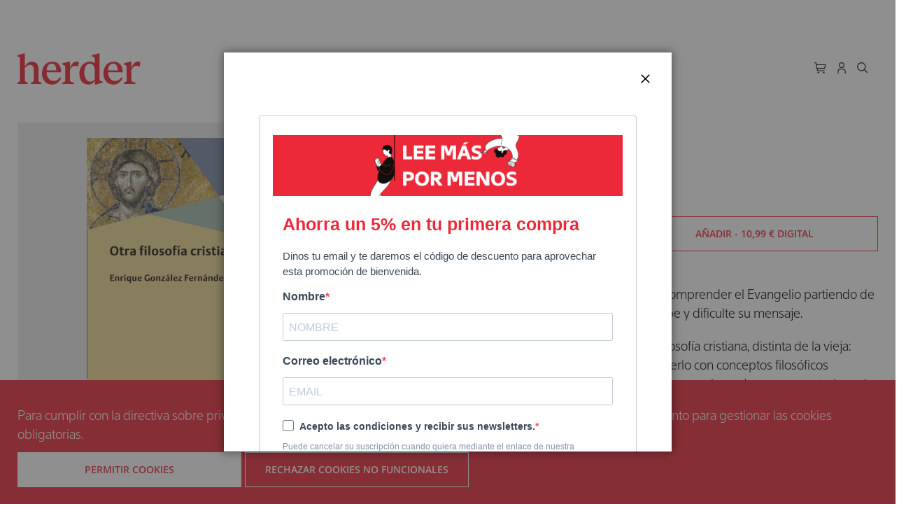

--- FILE ---
content_type: text/html; charset=UTF-8
request_url: https://herdereditorial.com/catalogo/religion/otra-filosofia-cristiana-9788425443695
body_size: 23794
content:
<!doctype html>
<html lang="es">
    <head prefix="og: http://ogp.me/ns# fb: http://ogp.me/ns/fb# product: http://ogp.me/ns/product#">
        <script>
    var LOCALE = 'es\u002DES';
    var BASE_URL = 'https\u003A\u002F\u002Fherdereditorial.com\u002F';
    var require = {
        'baseUrl': 'https\u003A\u002F\u002Fherdereditorial.com\u002Fstatic\u002Fversion1743000516\u002Ffrontend\u002FHerder\u002FStore\u002Fes_ES'
    };</script>        <meta charset="utf-8"/>
<meta name="title" content="Otra filosofía cristiana."/>
<meta name="description" content="Enrique González apuesta por una nueva forma de comprender el Evangelio partiendo de él y no de una tradición filosófica anterior que perturbe y dificulte su mensaje."/>
<meta name="keywords" content="Otra filosofía cristiana"/>
<meta name="robots" content="INDEX,FOLLOW"/>
<meta name="viewport" content="width=device-width, initial-scale=1"/>
<meta name="format-detection" content="telephone=no"/>
<title>Otra filosofía cristiana.</title>
<link  rel="stylesheet" type="text/css"  media="all" href="https://herdereditorial.com/static/version1743000516/_cache/merged/fb7bd02cc2dd9eb8b1737bc20aee1e36.min.css" />
<link  rel="stylesheet" type="text/css"  media="screen and (min-width: 768px)" href="https://herdereditorial.com/static/version1743000516/frontend/Herder/Store/es_ES/css/styles-l.min.css" />
<link  rel="stylesheet" type="text/css"  media="print" href="https://herdereditorial.com/static/version1743000516/frontend/Herder/Store/es_ES/css/print.min.css" />
<link  rel="stylesheet" type="text/css"  media="screen" href="https://herdereditorial.com/static/version1743000516/frontend/Herder/Store/es_ES/css/main.min.css" />
<script  type="text/javascript"  src="https://herdereditorial.com/static/version1743000516/frontend/Herder/Store/es_ES/requirejs/require.js"></script>
<script  type="text/javascript"  src="https://herdereditorial.com/static/version1743000516/frontend/Herder/Store/es_ES/js/bundle/bundle0.js"></script>
<script  type="text/javascript"  src="https://herdereditorial.com/static/version1743000516/frontend/Herder/Store/es_ES/js/bundle/bundle1.js"></script>
<script  type="text/javascript"  src="https://herdereditorial.com/static/version1743000516/frontend/Herder/Store/es_ES/js/bundle/bundle2.js"></script>
<script  type="text/javascript"  src="https://herdereditorial.com/static/version1743000516/frontend/Herder/Store/es_ES/js/bundle/bundle3.js"></script>
<script  type="text/javascript"  src="https://herdereditorial.com/static/version1743000516/frontend/Herder/Store/es_ES/js/bundle/bundle4.js"></script>
<script  type="text/javascript"  src="https://herdereditorial.com/static/version1743000516/frontend/Herder/Store/es_ES/js/bundle/bundle5.js"></script>
<script  type="text/javascript"  src="https://herdereditorial.com/static/version1743000516/frontend/Herder/Store/es_ES/js/bundle/bundle6.js"></script>
<script  type="text/javascript"  src="https://herdereditorial.com/static/version1743000516/frontend/Herder/Store/es_ES/mage/requirejs/static.js"></script>
<script  type="text/javascript"  src="https://herdereditorial.com/static/version1743000516/frontend/Herder/Store/es_ES/mage/requirejs/mixins.js"></script>
<script  type="text/javascript"  src="https://herdereditorial.com/static/version1743000516/frontend/Herder/Store/es_ES/requirejs-config.js"></script>
<script  type="text/javascript"  src="https://herdereditorial.com/static/version1743000516/frontend/Herder/Store/es_ES/Herder_Carousel/lib/v11/swiper-bundle.min.js"></script>
<script  type="text/javascript"  src="https://herdereditorial.com/static/version1743000516/frontend/Herder/Store/es_ES/js/carbon-components/carbon-components.min.js"></script>
<script  type="text/javascript"  src="https://herdereditorial.com/static/version1743000516/frontend/Herder/Store/es_ES/js/theme_store.js"></script>
<script  type="text/javascript"  src="https://herdereditorial.com/static/version1743000516/frontend/Herder/Store/es_ES/js/appstate.js"></script>
<script  type="text/javascript"  src="https://herdereditorial.com/static/version1743000516/frontend/Herder/Store/es_ES/Herder_SearchFields/js/advanced-search-form.js"></script>
<script  type="text/javascript"  type="text/javascript" src="https://herdereditorial.com/static/version1743000516/frontend/Herder/Store/es_ES/Herder_Base/js/data-layer-add-to-cart.js"></script>
<link rel="preload" as="font" crossorigin="anonymous" href="https://herdereditorial.com/static/version1743000516/frontend/Herder/Store/es_ES/fonts/opensans/light/opensans-300.woff2" />
<link rel="preload" as="font" crossorigin="anonymous" href="https://herdereditorial.com/static/version1743000516/frontend/Herder/Store/es_ES/fonts/opensans/regular/opensans-400.woff2" />
<link rel="preload" as="font" crossorigin="anonymous" href="https://herdereditorial.com/static/version1743000516/frontend/Herder/Store/es_ES/fonts/opensans/semibold/opensans-600.woff2" />
<link rel="preload" as="font" crossorigin="anonymous" href="https://herdereditorial.com/static/version1743000516/frontend/Herder/Store/es_ES/fonts/opensans/bold/opensans-700.woff2" />
<link rel="preload" as="font" crossorigin="anonymous" href="https://herdereditorial.com/static/version1743000516/frontend/Herder/Store/es_ES/fonts/Luma-Icons.woff2" />
<link  rel="icon" type="image/x-icon" href="https://herdereditorial.com/media/favicon/default/favicon.png" />
<link  rel="shortcut icon" type="image/x-icon" href="https://herdereditorial.com/media/favicon/default/favicon.png" />
            <!-- Google tag (gtag.js) -->
<script async src="https://www.googletagmanager.com/gtag/js?id=G-5CRX2EZMGF" nonce="Y3poazlvcTJhNWIxbXhiaXhhbThoNTM2cXAwNGFobHE=" ></script>
<script nonce="Y3poazlvcTJhNWIxbXhiaXhhbThoNTM2cXAwNGFobHE=">
  window.dataLayer = window.dataLayer || [];
  function gtag(){dataLayer.push(arguments);}
  gtag('js', new Date());

  gtag('config', 'G-5CRX2EZMGF');
</script>
<!-- END Google tag (gtag.js) -->
<!-- Facebook Pixel Code -->
<script nonce="Y3poazlvcTJhNWIxbXhiaXhhbThoNTM2cXAwNGFobHE=" >
  !function(f,b,e,v,n,t,s)
  {if(f.fbq)return;n=f.fbq=function(){n.callMethod?
  n.callMethod.apply(n,arguments):n.queue.push(arguments)};
  if(!f._fbq)f._fbq=n;n.push=n;n.loaded=!0;n.version='2.0';
  n.queue=[];t=b.createElement(e);t.async=!0;
  t.src=v;s=b.getElementsByTagName(e)[0];
  s.parentNode.insertBefore(t,s)}(window, document,'script',
  'https://connect.facebook.net/en_US/fbevents.js');
  fbq('init', '214793932446979');
  fbq('track', 'PageView');
   fbq('track', 'ViewContent');
</script>
<noscript><img height="1" width="1" style="display:none"
  src="https://www.facebook.com/tr?id=214793932446979&ev=PageView&noscript=1"
/></noscript>
<!-- End Facebook Pixel Code -->

<!-- BEGIN GOOGLE ANALYTICS CODE -->
<script type="text/x-magento-init">
{
    "*": {
        "Magento_GoogleAnalytics/js/google-analytics": {
            "isCookieRestrictionModeEnabled": 1,
            "currentWebsite": 1,
            "cookieName": "user_allowed_save_cookie",
            "ordersTrackingData": [],
            "pageTrackingData": {"optPageUrl":"","isAnonymizedIpActive":false,"accountId":"9144127"}        }
    }
}
</script>
<!-- END GOOGLE ANALYTICS CODE -->
    <script type="text/x-magento-init">
        {
            "*": {
                "Magento_PageCache/js/form-key-provider": {
                    "isPaginationCacheEnabled":
                        0                }
            }
        }
    </script>

<meta property="og:type" content="product" />
<meta property="og:title" content="Otra&#x20;filosof&#xED;a&#x20;cristiana" />
<meta property="og:image" content="https://herdereditorial.com/media/catalog/product/cache/ad9654d298ea05661e474b5e8938aff3/9/7/9788425443695_1.jpg" />
<meta property="og:description" content="Enrique&#x20;Gonz&#xE1;lez&#x20;apuesta&#x20;por&#x20;una&#x20;nueva&#x20;forma&#x20;de&#x20;comprender&#x20;el&#x20;Evangelio&#x20;partiendo&#x20;de&#x20;&#xE9;l&#x20;y&#x20;no&#x20;de&#x20;una&#x20;tradici&#xF3;n&#x20;filos&#xF3;fica&#x20;anterior&#x20;que&#x20;perturbe&#x20;y&#x20;dificulte&#x20;su&#x20;mensaje." />
<meta property="og:url" content="https://herdereditorial.com/catalogo/religion/otra-filosofia-cristiana-9788425443695" />
<meta property="product:price:amount" content="19.8"/>
<meta property="product:price:currency" content="EUR"/>
<meta property="product:brand" content="herder">
<meta property="product:availability" content="in stock">
<meta property="product:condition" content="new">
<meta property="product:retailer_item_id" content="9788425443695">
<meta property="product:item_group_id" content="Religi&#xF3;n">
<meta property="product:category" content="543543">
<meta property="fb_product_category" content="144">

<link rel="canonical" href="https://herdereditorial.com/catalogo/religion/otra-filosofia-cristiana-9788425443695">



    <script type="text/javascript" nonce="Y3poazlvcTJhNWIxbXhiaXhhbThoNTM2cXAwNGFobHE=">
        gtag('event', 'view_item', {
        'currency': "EUR",
        'value': '19.800000',
        'items': [
            {
                'item_id': "pnd_9788425443695",
                'item_name': "Otra filosofía cristiana",
                'affiliation': "Herder eCommerce",
                'index': '0',
                'item_brand': "HERDER_EDITORIAL",
                'item_category': "Religión",
                'location_id': "herder_ecommerce",
                'price': '19.800000',
                'quantity': 1
            }
        ],
        'debug_mode':false
});    </script>


    <script type="application/ld+json" nonce="Y3poazlvcTJhNWIxbXhiaXhhbThoNTM2cXAwNGFobHE=">
        {"@context":"https:\/\/schema.org\/","@type":"Product","name":"Otra filosof\u00eda cristiana","description":"Enrique Gonz\u00e1lez apuesta por una nueva forma de comprender el Evangelio partiendo de \u00e9l y no de una tradici\u00f3n filos\u00f3fica anterior que perturbe y dificulte su mensaje.","sku":"pnd_9788425443695","mpn":"9788425443695","gtin13":"9788425443695","brand":{"@type":"Brand","name":"Herder Editorial"},"image":["https:\/\/herdereditorial.com\/media\/catalog\/product\/cache\/589551660642d66c0b99985c8be7f916\/9\/7\/9788425443695_1.jpg","https:\/\/herdereditorial.com\/media\/catalog\/product\/cache\/0eeeffdc8b5d3306525ed828052271ae\/9\/7\/9788425443695_1.jpg","https:\/\/herdereditorial.com\/media\/catalog\/product\/cache\/ad9654d298ea05661e474b5e8938aff3\/9\/7\/9788425443695_1.jpg"],"offers":{"@type":"Offer","price":"19.800000","availability":"https:\/\/schema.org\/InStock","priceCurrency":"EUR","itemCondition":"https:\/\/schema.org\/NewCondition","url":"https:\/\/herdereditorial.com\/catalogo\/religion\/otra-filosofia-cristiana-9788425443695","shippingDetails":[{"shippingRate":{"@type":"MonetaryAmount","value":2.99,"currency":"EUR"},"shippingDestination":{"@type":"DefinedRegion","addressCountry":"ES"},"deliveryTime":{"@type":"ShippingDeliveryTime","handlingTime":{"@type":"QuantitativeValue","unitCode":"day","minValue":0,"maxValue":1},"transitTime":{"@type":"QuantitativeValue","unitCode":"day","minValue":1,"maxValue":3}}},{"shippingRate":{"@type":"MonetaryAmount","value":15,"currency":"EUR"},"shippingDestination":{"@type":"DefinedRegion","addressCountry":"PT"},"deliveryTime":{"@type":"ShippingDeliveryTime","handlingTime":{"@type":"QuantitativeValue","unitCode":"day","minValue":0,"maxValue":1},"transitTime":{"@type":"QuantitativeValue","unitCode":"day","minValue":3,"maxValue":7}}},{"shippingRate":{"@type":"MonetaryAmount","value":15,"currency":"EUR"},"shippingDestination":{"@type":"DefinedRegion","addressCountry":"IT"},"deliveryTime":{"@type":"ShippingDeliveryTime","handlingTime":{"@type":"QuantitativeValue","unitCode":"day","minValue":0,"maxValue":1},"transitTime":{"@type":"QuantitativeValue","unitCode":"day","minValue":3,"maxValue":7}}},{"shippingRate":{"@type":"MonetaryAmount","value":15,"currency":"EUR"},"shippingDestination":{"@type":"DefinedRegion","addressCountry":"FR"},"deliveryTime":{"@type":"ShippingDeliveryTime","handlingTime":{"@type":"QuantitativeValue","unitCode":"day","minValue":0,"maxValue":1},"transitTime":{"@type":"QuantitativeValue","unitCode":"day","minValue":3,"maxValue":7}}},{"shippingRate":{"@type":"MonetaryAmount","value":30,"currency":"EUR"},"shippingDestination":{"@type":"DefinedRegion","addressCountry":"MC"},"deliveryTime":{"@type":"ShippingDeliveryTime","handlingTime":{"@type":"QuantitativeValue","unitCode":"day","minValue":0,"maxValue":1},"transitTime":{"@type":"QuantitativeValue","unitCode":"day","minValue":3,"maxValue":7}}},{"shippingRate":{"@type":"MonetaryAmount","value":30,"currency":"EUR"},"shippingDestination":{"@type":"DefinedRegion","addressCountry":"AR"},"deliveryTime":{"@type":"ShippingDeliveryTime","handlingTime":{"@type":"QuantitativeValue","unitCode":"day","minValue":0,"maxValue":1},"transitTime":{"@type":"QuantitativeValue","unitCode":"day","minValue":7,"maxValue":30}}},{"shippingRate":{"@type":"MonetaryAmount","value":30,"currency":"EUR"},"shippingDestination":{"@type":"DefinedRegion","addressCountry":"CL"},"deliveryTime":{"@type":"ShippingDeliveryTime","handlingTime":{"@type":"QuantitativeValue","unitCode":"day","minValue":0,"maxValue":1},"transitTime":{"@type":"QuantitativeValue","unitCode":"day","minValue":7,"maxValue":30}}},{"shippingRate":{"@type":"MonetaryAmount","value":30,"currency":"EUR"},"shippingDestination":{"@type":"DefinedRegion","addressCountry":"CO"},"deliveryTime":{"@type":"ShippingDeliveryTime","handlingTime":{"@type":"QuantitativeValue","unitCode":"day","minValue":0,"maxValue":1},"transitTime":{"@type":"QuantitativeValue","unitCode":"day","minValue":7,"maxValue":30}}},{"shippingRate":{"@type":"MonetaryAmount","value":30,"currency":"EUR"},"shippingDestination":{"@type":"DefinedRegion","addressCountry":"PE"},"deliveryTime":{"@type":"ShippingDeliveryTime","handlingTime":{"@type":"QuantitativeValue","unitCode":"day","minValue":0,"maxValue":1},"transitTime":{"@type":"QuantitativeValue","unitCode":"day","minValue":7,"maxValue":30}}},{"shippingRate":{"@type":"MonetaryAmount","value":38,"currency":"EUR"},"shippingDestination":{"@type":"DefinedRegion","addressCountry":"CA"},"deliveryTime":{"@type":"ShippingDeliveryTime","handlingTime":{"@type":"QuantitativeValue","unitCode":"day","minValue":0,"maxValue":1},"transitTime":{"@type":"QuantitativeValue","unitCode":"day","minValue":7,"maxValue":30}}},{"shippingRate":{"@type":"MonetaryAmount","value":38,"currency":"EUR"},"shippingDestination":{"@type":"DefinedRegion","addressCountry":"US"},"deliveryTime":{"@type":"ShippingDeliveryTime","handlingTime":{"@type":"QuantitativeValue","unitCode":"day","minValue":0,"maxValue":1},"transitTime":{"@type":"QuantitativeValue","unitCode":"day","minValue":7,"maxValue":30}}},{"shippingRate":{"@type":"MonetaryAmount","value":38,"currency":"EUR"},"shippingDestination":{"@type":"DefinedRegion","addressCountry":"MX"},"deliveryTime":{"@type":"ShippingDeliveryTime","handlingTime":{"@type":"QuantitativeValue","unitCode":"day","minValue":0,"maxValue":1},"transitTime":{"@type":"QuantitativeValue","unitCode":"day","minValue":7,"maxValue":30}}}]}}    </script>

    </head>
    <body data-container="body"
          data-mage-init='{"loaderAjax": {}, "loader": { "icon": "https://herdereditorial.com/static/version1743000516/frontend/Herder/Store/es_ES/images/loader-2.gif"}}'
        class="customer-group-general catalog-product-view product-otra-filosofia-cristiana-9788425443695 categorypath-catalogo-religion category-religion page-layout-1column" id="html-body">
            <div class="page-top-banner"><div class="widget block block-static-block">
    </div>
</div>

<div class="cookie-status-message" id="cookie-status">
    The store will not work correctly when cookies are disabled.</div>
<script type="text&#x2F;javascript">document.querySelector("#cookie-status").style.display = "none";</script>
<script type="text/x-magento-init">
    {
        "*": {
            "cookieStatus": {}
        }
    }
</script>

<script type="text/x-magento-init">
    {
        "*": {
            "mage/cookies": {
                "expires": null,
                "path": "\u002F",
                "domain": ".herdereditorial.com",
                "secure": true,
                "lifetime": "3600"
            }
        }
    }
</script>
    <noscript>
        <div class="message global noscript">
            <div class="content">
                <p>
                    <strong>Parece que JavaScript está deshabilitado en su navegador.</strong>
                    <span>
                        Para obtener la mejor experiencia en nuestro sitio, asegúrese de activar Javascript en su navegador.                    </span>
                </p>
            </div>
        </div>
    </noscript>
    <div role="alertdialog"
         tabindex="-1"
         class="message global cookie"
         id="notice-cookie-block">
        <div role="document" class="content" tabindex="0">
            <p>
                <br/>
                <span>Para cumplir con la directiva sobre privacidad electrónica y ofrecerte una navegación segura, necesitamos tu consentimiento para gestionar las cookies obligatorias.                </span>
<!--                -->            </p>
            <div class="actions">
                <button id="btn-cookie-allow" class="action allow primary cookie-action">
                    <span>Permitir Cookies</span>
                </button>
                <button id="btn-cookie-reject" class="action allow primary cookie-action">
                    <span>Rechazar cookies no funcionales</span>
                </button>
            </div>
        </div>
    </div>
    <script type="text&#x2F;javascript">    var elemALs8YvwiArray = document.querySelectorAll('div#notice-cookie-block');
    if(elemALs8YvwiArray.length !== 'undefined'){
        elemALs8YvwiArray.forEach(function(element) {
            if (element) {
                element.style.display = 'none';

            }
        });
    }</script>    <script type="text/x-magento-init">
        {
            "#notice-cookie-block": {
                "cookieNotices": {
                    "cookieAllowButtonSelector": ".cookie-action",
                    "cookieName": "user_allowed_save_cookie",
                    "cookieValue": {"1":1},
                    "cookieLifetime": 31536000,
                    "noCookiesUrl": "https\u003A\u002F\u002Fherdereditorial.com\u002Fcookie\u002Findex\u002FnoCookies\u002F"
                }
            }
        }
    </script>

<script>
    window.cookiesConfig = window.cookiesConfig || {};
    window.cookiesConfig.secure = true;
</script><script>    require.config({
        map: {
            '*': {
                wysiwygAdapter: 'mage/adminhtml/wysiwyg/tiny_mce/tinymce5Adapter'
            }
        }
    });</script><div class="page-wrapper"><header class="page-header"><div class="header content"><a
    class="logo"
    href="https://herdereditorial.com/"
    title="Magento&#x20;Commerce"
    aria-label="store logo">
    herder
</a><div data-block="minicart" class="minicart-wrapper">
    <a class="action showcart" href="https://herdereditorial.com/checkout/cart/"
       data-bind="scope: 'minicart_content'">
        <span class="counter qty empty"
              data-bind="css: { empty: !!getCartParam('summary_count') == false && !isLoading() },
               blockLoader: isLoading">
        </span>
    </a>
            <div class="block block-minicart"
             data-role="dropdownDialog"
             data-mage-init='{"dropdownDialog":{
                "appendTo":"[data-block=minicart]",
                "triggerTarget":".showcart",
                "timeout": "2000",
                "closeOnMouseLeave": false,
                "closeOnEscape": true,
                "triggerClass":"active",
                "parentClass":"active",
                "bodyClass":"minicart-open",
                "buttons":[]}}'>
            <div id="minicart-content-wrapper" class="minicart-content-wrapper" data-bind="scope: 'minicart_content'">
                <!-- ko template: getTemplate() --><!-- /ko -->
            </div>
                    </div>
        <script>window.checkout = {"shoppingCartUrl":"https:\/\/herdereditorial.com\/checkout\/cart\/","checkoutUrl":"https:\/\/herdereditorial.com\/checkout\/","updateItemQtyUrl":"https:\/\/herdereditorial.com\/checkout\/sidebar\/updateItemQty\/","removeItemUrl":"https:\/\/herdereditorial.com\/checkout\/sidebar\/removeItem\/","imageTemplate":"Magento_Catalog\/product\/image_with_borders","baseUrl":"https:\/\/herdereditorial.com\/","minicartMaxItemsVisible":5,"websiteId":"1","maxItemsToDisplay":10,"storeId":"1","storeGroupId":"1","customerLoginUrl":"https:\/\/herdereditorial.com\/customer\/account\/login\/referer\/aHR0cHM6Ly9oZXJkZXJlZGl0b3JpYWwuY29tL2NhdGFsb2dvL3JlbGlnaW9uL290cmEtZmlsb3NvZmlhLWNyaXN0aWFuYS05Nzg4NDI1NDQzNjk1\/","isRedirectRequired":false,"autocomplete":"off","captcha":{"user_login":{"isCaseSensitive":false,"imageHeight":50,"imageSrc":"","refreshUrl":"https:\/\/herdereditorial.com\/captcha\/refresh\/","isRequired":false,"timestamp":1769252655}}}</script>    <script type="text/x-magento-init">
    {
        "[data-block='minicart']": {
            "Magento_Ui/js/core/app": {"components":{"minicart_content":{"children":{"subtotal.container":{"children":{"subtotal":{"children":{"subtotal.totals":{"config":{"display_cart_subtotal_incl_tax":1,"display_cart_subtotal_excl_tax":0,"template":"Magento_Tax\/checkout\/minicart\/subtotal\/totals"},"children":{"subtotal.totals.msrp":{"component":"Magento_Msrp\/js\/view\/checkout\/minicart\/subtotal\/totals","config":{"displayArea":"minicart-subtotal-hidden","template":"Magento_Msrp\/checkout\/minicart\/subtotal\/totals"}}},"component":"Magento_Tax\/js\/view\/checkout\/minicart\/subtotal\/totals"}},"component":"uiComponent","config":{"template":"Magento_Checkout\/minicart\/subtotal"}}},"component":"uiComponent","config":{"displayArea":"subtotalContainer"}},"item.renderer":{"component":"Magento_Checkout\/js\/view\/cart-item-renderer","config":{"displayArea":"defaultRenderer","template":"Magento_Checkout\/minicart\/item\/default"},"children":{"item.image":{"component":"Magento_Catalog\/js\/view\/image","config":{"template":"Magento_Catalog\/product\/image","displayArea":"itemImage"}},"checkout.cart.item.price.sidebar":{"component":"uiComponent","config":{"template":"Magento_Checkout\/minicart\/item\/price","displayArea":"priceSidebar"}}}},"extra_info":{"component":"uiComponent","config":{"displayArea":"extraInfo"}},"promotion":{"component":"uiComponent","config":{"displayArea":"promotion"}}},"config":{"itemRenderer":{"default":"defaultRenderer","simple":"defaultRenderer","virtual":"defaultRenderer"},"template":"Magento_Checkout\/minicart\/content"},"component":"Magento_Checkout\/js\/view\/minicart"}},"types":[]}        },
        "*": {
            "Magento_Ui/js/block-loader": "https\u003A\u002F\u002Fherdereditorial.com\u002Fstatic\u002Fversion1743000516\u002Ffrontend\u002FHerder\u002FStore\u002Fes_ES\u002Fimages\u002Floader\u002D1.gif"
        }
    }
    </script>
</div><a href="https://herdereditorial.com/customer/account/login/referer/aHR0cHM6Ly9oZXJkZXJlZGl0b3JpYWwuY29tL2NhdGFsb2dvL3JlbGlnaW9uL290cmEtZmlsb3NvZmlhLWNyaXN0aWFuYS05Nzg4NDI1NDQzNjk1/" class="authentication" id="authentication_main"></a>

<ul data-accordion class="bx--accordion frameless block block-search main-search">
    <li data-accordion-item class="bx--accordion__item">
        <span class="handle-icon"></span>
        <a class="bx--accordion__heading" aria-expanded="false" aria-controls="pane1">
            <div class="bx--accordion__title"></div>
        </a>
        <div id="pane1" class="bx--accordion__content">
            <div class="submenu-close" id="main-search-close"><span>Cerrar</span></div>
            <div class="block block-title"><strong>Buscar</strong></div>
            <div class="block block-content">
                <form class="form minisearch" id="search_main_form"
                      action="https://herdereditorial.com/catalogsearch/result/" method="get">
                    <div class="field search">
                        <label class="label" for="search" data-role="minisearch-label">
                            <span>Buscar</span>
                        </label>
                        <div class="control">
                            <input id="search_main"
                                                                   type="text"
                                   name="q"
                                   value=""
                                   placeholder="Buscar&#x20;un&#x20;t&#xED;tulo,&#x20;autor,&#x20;ISBN..."
                                   class="input-text"
                                   maxlength="128"
                                   role="combobox"
                                   aria-haspopup="false"
                                   aria-autocomplete="both"
                                   autocomplete="off"
                                   aria-expanded="false"/>
                            <div id="search_autocomplete" class="search-autocomplete"></div>
                                                        <div class="actions">
                                <button type="submit"
                                        title="Buscar"
                                        class="action search"
                                        aria-label="Search"
                                >
                                    <span>Buscar</span>
                                </button>
                            </div>
                        </div>

                    </div>
                </form>
                </form>
                <div class="advanced-search-link">
                    <a href="https://herdereditorial.com/catalogsearch/advanced/">
                        <span class="label">Búsqueda avanzada</span>
                        <span class="icon"></span>
                    </a>
                </div>
            </div>
        </div>
</ul>




<span data-action="toggle-nav" class="action nav-toggle"><span>Toggle Nav</span></span></div></header>    <div class="sections nav-sections">
                <div class="section-items nav-sections-items"
             data-mage-init='{"tabs":{"openedState":"active"}}'>
                            <!--                <div class="section-item-title --><!---item-title"-->
<!--                     data-role="collapsible">-->
<!--                    <a class="--><!---item-switch"-->
<!--                       data-toggle="switch" href="#--><!--">-->
<!--                        --><!--                    </a>-->
<!--                </div>-->
                <div class="section-item-content nav-sections-item-content"
                     id="store.menu"
                     data-role="content">
                    
<menu class="menu-navigation">
    <a class="minicart empty" href="https://herdereditorial.com/checkout/cart/"></a>
    <a href="https://herdereditorial.com/customer/account/login/referer/aHR0cHM6Ly9oZXJkZXJlZGl0b3JpYWwuY29tL2NhdGFsb2dvL3JlbGlnaW9uL290cmEtZmlsb3NvZmlhLWNyaXN0aWFuYS05Nzg4NDI1NDQzNjk1/" class="authorization" id="authentication_mobile"></a>
    <span class="toggle-search" data-toggle="expandable" data-target="mobile-nav-search"></span>
    <a class="close" id="menu-navigation-close" data-action="toggle-nav"></a>
</menu>
<div class="mobile-nav-search" id="mobile-nav-search" >
    <div class="block block-search">
    <div class="block block-title"><strong>Buscar</strong></div>
    <div class="block block-content">
        <form class="form minisearch" id="search_mini_form"
              action="https://herdereditorial.com/catalogsearch/result/" method="get">
            <div class="field search">
                <label class="label" for="search" data-role="minisearch-label">
                    <span>Buscar</span>
                </label>
                <div class="control">
                    <input id="search"
                                                       type="text"
                           name="q"
                           value=""
                           placeholder="Buscar&#x20;un&#x20;t&#xED;tulo,&#x20;autor,&#x20;ISBN..."
                           class="input-text"
                           maxlength="128"
                           role="combobox"
                           aria-haspopup="false"
                           aria-autocomplete="both"
                           autocomplete="off"
                           aria-expanded="false"/>
                    <div id="search_autocomplete" class="search-autocomplete"></div>
                                    </div>
            </div>
            <div class="actions">
                <button type="submit"
                    title="Buscar"
                    class="action search"
                    aria-label="Search"
                >
                    <span>Buscar</span>
                </button>
            </div>
        </form>
    </div>
</div>
</div>



<nav class="navigation" data-action="navigation">
    <ul data-mage-init='{"menu":{"responsive":true, "expanded":true, "position":{"my":"left top","at":"left bottom"}}}'>
        <div class="submenu-close"><span>Cerrar</span></div><li  class="level0 nav-1 category-item first level-top parent"><a href="https://herdereditorial.com/catalogo"  class="level-top" ><span>Catálogo</span></a><ul class="level0 submenu"><div class="submenu-close"><span>Cerrar</span></div><li  class="level1 nav-1-1 category-item first"><a href="https://herdereditorial.com/catalogo/arte" ><span>Arte</span></a></li><li  class="level1 nav-1-2 category-item"><a href="https://herdereditorial.com/catalogo/educacion" ><span>Educación</span></a></li><li  class="level1 nav-1-3 category-item"><a href="https://herdereditorial.com/catalogo/espiritualidad" ><span>Espiritualidad</span></a></li><li  class="level1 nav-1-4 category-item"><a href="https://herdereditorial.com/catalogo/estudios-hebraicos" ><span>Estudios Hebraicos</span></a></li><li  class="level1 nav-1-5 category-item"><a href="https://herdereditorial.com/catalogo/filosofia" ><span>Filosofía</span></a></li><li  class="level1 nav-1-6 category-item"><a href="https://herdereditorial.com/catalogo/historia" ><span>Historia</span></a></li><li  class="level1 nav-1-7 category-item"><a href="https://herdereditorial.com/catalogo/idiomas" ><span>Idiomas</span></a></li><li  class="level1 nav-1-8 category-item"><a href="https://herdereditorial.com/catalogo/literatura" ><span>Literatura</span></a></li><li  class="level1 nav-1-9 category-item"><a href="https://herdereditorial.com/catalogo/psicologia" ><span>Psicología</span></a></li><li  class="level1 nav-1-10 category-item"><a href="https://herdereditorial.com/catalogo/religion" ><span>Religión</span></a></li><li  class="level1 nav-1-11 category-item"><a href="https://herdereditorial.com/catalogo/revistas" ><span>Revistas</span></a></li><li  class="level1 nav-1-12 category-item"><a href="https://herdereditorial.com/catalogo/sabiduria-y-tradiciones" ><span>Sabiduría y tradiciones</span></a></li><li  class="level1 nav-1-13 category-item"><a href="https://herdereditorial.com/catalogo/salud" ><span>Salud</span></a></li><li  class="level1 nav-1-14 category-item"><a href="https://herdereditorial.com/catalogo/sociologia" ><span>Sociología</span></a></li><li  class="level1 nav-1-15 category-item last"><a href="https://herdereditorial.com/catalogo/teologia" ><span>Teología</span></a></li></ul></li><li  class="level0 nav-2 category-item last level-top parent"><a href="https://herdereditorial.com/coleccion"  class="level-top" ><span>Colecciones</span></a><ul class="level0 submenu"><div class="submenu-close"><span>Cerrar</span></div><li  class="level1 nav-2-1 category-item first"><a href="https://herdereditorial.com/coleccion/biblioteca-de-filosofia" ><span>Biblioteca de Filosofía</span></a></li><li  class="level1 nav-2-2 category-item"><a href="https://herdereditorial.com/coleccion/biblioteca-herder" ><span>Biblioteca Herder</span></a></li><li  class="level1 nav-2-3 category-item"><a href="https://herdereditorial.com/coleccion/biblioteca-de-psicologia" ><span>Biblioteca de Psicología</span></a></li><li  class="level1 nav-2-4 category-item"><a href="https://herdereditorial.com/coleccion/coleccion-el-almendro" ><span>El Almendro</span></a></li><li  class="level1 nav-2-5 category-item"><a href="https://herdereditorial.com/coleccion/caja-verde" ><span>Caja verde</span></a></li><li  class="level1 nav-2-6 category-item"><a href="https://herdereditorial.com/coleccion/col-leccio-theologumena" ><span>Col·lecció Theologumena</span></a></li><li  class="level1 nav-2-7 category-item"><a href="https://herdereditorial.com/coleccion/contrapunto" ><span>Contrapunto</span></a></li><li  class="level1 nav-2-8 category-item"><a href="https://herdereditorial.com/coleccion/eticas-aplicadas" ><span>Éticas Aplicadas</span></a></li><li  class="level1 nav-2-9 category-item"><a href="https://herdereditorial.com/coleccion/fenomenologia" ><span>Fenomenología</span></a></li><li  class="level1 nav-2-10 category-item"><a href="https://herdereditorial.com/coleccion/gimbernat-salud" ><span>Gimbernat Salud</span></a></li><li  class="level1 nav-2-11 category-item"><a href="https://herdereditorial.com/coleccion/la-otra-h" ><span>la otra h</span></a></li><li  class="level1 nav-2-12 category-item"><a href="https://herdereditorial.com/coleccion/maestros-espirituales" ><span>Maestros Espirituales</span></a></li><li  class="level1 nav-2-13 category-item"><a href="https://herdereditorial.com/coleccion/pensamiento-herder" ><span>Pensamiento Herder</span></a></li><li  class="level1 nav-2-14 category-item"><a href="https://herdereditorial.com/coleccion/3p" ><span>Psicopatología y Psicoterapia de las Psicosis</span></a></li><li  class="level1 nav-2-15 category-item"><a href="https://herdereditorial.com/coleccion/rostros-de-la-filosofia-iberoamericana-y-del-caribe" ><span>Rostros de la filosofía iberoamericana y del caribe</span></a></li><li  class="level1 nav-2-16 category-item"><a href="https://herdereditorial.com/coleccion/salto-de-fondo" ><span>Salto de fondo</span></a></li><li  class="level1 nav-2-17 category-item"><a href="https://herdereditorial.com/coleccion/salud-mental" ><span>Salud Mental</span></a></li><li  class="level1 nav-2-18 category-item"><a href="https://herdereditorial.com/coleccion/terapia-familiar" ><span>Terapia Familiar</span></a></li><li  class="level1 nav-2-19 category-item"><a href="https://herdereditorial.com/coleccion/terapia-breve" ><span>Terapia Breve</span></a></li><li  class="level1 nav-2-20 category-item"><a href="https://herdereditorial.com/coleccion/textos-de-la-filosofia-universal" ><span>Textos de la Filosofía Universal</span></a></li><li  class="level1 nav-2-21 category-item"><a href="https://herdereditorial.com/coleccion/opera-academica" ><span>Ópera académica</span></a></li><li  class="level1 nav-2-22 category-item last"><a href="https://herdereditorial.com/coleccion/obras-completas-de-raimon-panikkar" ><span>Obras completas de Raimon Panikkar</span></a></li></ul></li>        <li class="level0 nav-3 category-item last level-top parent ui-menu-item "
            role="presentation">
            <a href="https://herdereditorial.com/contributors/" class="level-top ui-corner-all" aria-haspopup="true"
               id="ui-id-contributors" tabindex="-1" role="menuitem">
                <span class="ui-menu-icon ui-icon ui-icon-carat-1-e"></span><span>Autores</span>
            </a>

            <ul class="level0 submenu ui-menu ui-widget ui-widget-content ui-corner-all ui-submenu-grid" role="menu"
                aria-hidden="true" aria-expanded="false" style="display: none;">
                <div class="submenu-close"><span>Cerrar</span></div>
                <li class="level1 nav-3-1 category-item __ui-menu-item ui-menu-item-grid" role="presentation">
                    <div class="ui-submenu-grid-container">
                                                    <span class="ui-menu-item ui-submenu-grid-item">
                                <a class="" role="menuitem"
                                   href="https://herdereditorial.com/autor/listing/?letter=a">
                                    <span>A</span>
                                    </a>
                            </span>
                                                    <span class="ui-menu-item ui-submenu-grid-item">
                                <a class="" role="menuitem"
                                   href="https://herdereditorial.com/autor/listing/?letter=b">
                                    <span>B</span>
                                    </a>
                            </span>
                                                    <span class="ui-menu-item ui-submenu-grid-item">
                                <a class="" role="menuitem"
                                   href="https://herdereditorial.com/autor/listing/?letter=c">
                                    <span>C</span>
                                    </a>
                            </span>
                                                    <span class="ui-menu-item ui-submenu-grid-item">
                                <a class="" role="menuitem"
                                   href="https://herdereditorial.com/autor/listing/?letter=d">
                                    <span>D</span>
                                    </a>
                            </span>
                                                    <span class="ui-menu-item ui-submenu-grid-item">
                                <a class="" role="menuitem"
                                   href="https://herdereditorial.com/autor/listing/?letter=e">
                                    <span>E</span>
                                    </a>
                            </span>
                                                    <span class="ui-menu-item ui-submenu-grid-item">
                                <a class="" role="menuitem"
                                   href="https://herdereditorial.com/autor/listing/?letter=f">
                                    <span>F</span>
                                    </a>
                            </span>
                                                    <span class="ui-menu-item ui-submenu-grid-item">
                                <a class="" role="menuitem"
                                   href="https://herdereditorial.com/autor/listing/?letter=g">
                                    <span>G</span>
                                    </a>
                            </span>
                                                    <span class="ui-menu-item ui-submenu-grid-item">
                                <a class="" role="menuitem"
                                   href="https://herdereditorial.com/autor/listing/?letter=h">
                                    <span>H</span>
                                    </a>
                            </span>
                                                    <span class="ui-menu-item ui-submenu-grid-item">
                                <a class="" role="menuitem"
                                   href="https://herdereditorial.com/autor/listing/?letter=i">
                                    <span>I</span>
                                    </a>
                            </span>
                                                    <span class="ui-menu-item ui-submenu-grid-item">
                                <a class="" role="menuitem"
                                   href="https://herdereditorial.com/autor/listing/?letter=j">
                                    <span>J</span>
                                    </a>
                            </span>
                                                    <span class="ui-menu-item ui-submenu-grid-item">
                                <a class="" role="menuitem"
                                   href="https://herdereditorial.com/autor/listing/?letter=k">
                                    <span>K</span>
                                    </a>
                            </span>
                                                    <span class="ui-menu-item ui-submenu-grid-item">
                                <a class="" role="menuitem"
                                   href="https://herdereditorial.com/autor/listing/?letter=l">
                                    <span>L</span>
                                    </a>
                            </span>
                                                    <span class="ui-menu-item ui-submenu-grid-item">
                                <a class="" role="menuitem"
                                   href="https://herdereditorial.com/autor/listing/?letter=m">
                                    <span>M</span>
                                    </a>
                            </span>
                                                    <span class="ui-menu-item ui-submenu-grid-item">
                                <a class="" role="menuitem"
                                   href="https://herdereditorial.com/autor/listing/?letter=n">
                                    <span>N</span>
                                    </a>
                            </span>
                                                    <span class="ui-menu-item ui-submenu-grid-item">
                                <a class="" role="menuitem"
                                   href="https://herdereditorial.com/autor/listing/?letter=o">
                                    <span>O</span>
                                    </a>
                            </span>
                                                    <span class="ui-menu-item ui-submenu-grid-item">
                                <a class="" role="menuitem"
                                   href="https://herdereditorial.com/autor/listing/?letter=p">
                                    <span>P</span>
                                    </a>
                            </span>
                                                    <span class="ui-menu-item ui-submenu-grid-item">
                                <a class="" role="menuitem"
                                   href="https://herdereditorial.com/autor/listing/?letter=q">
                                    <span>Q</span>
                                    </a>
                            </span>
                                                    <span class="ui-menu-item ui-submenu-grid-item">
                                <a class="" role="menuitem"
                                   href="https://herdereditorial.com/autor/listing/?letter=r">
                                    <span>R</span>
                                    </a>
                            </span>
                                                    <span class="ui-menu-item ui-submenu-grid-item">
                                <a class="" role="menuitem"
                                   href="https://herdereditorial.com/autor/listing/?letter=s">
                                    <span>S</span>
                                    </a>
                            </span>
                                                    <span class="ui-menu-item ui-submenu-grid-item">
                                <a class="" role="menuitem"
                                   href="https://herdereditorial.com/autor/listing/?letter=t">
                                    <span>T</span>
                                    </a>
                            </span>
                                                    <span class="ui-menu-item ui-submenu-grid-item">
                                <a class="" role="menuitem"
                                   href="https://herdereditorial.com/autor/listing/?letter=u">
                                    <span>U</span>
                                    </a>
                            </span>
                                                    <span class="ui-menu-item ui-submenu-grid-item">
                                <a class="" role="menuitem"
                                   href="https://herdereditorial.com/autor/listing/?letter=v">
                                    <span>V</span>
                                    </a>
                            </span>
                                                    <span class="ui-menu-item ui-submenu-grid-item">
                                <a class="" role="menuitem"
                                   href="https://herdereditorial.com/autor/listing/?letter=w">
                                    <span>W</span>
                                    </a>
                            </span>
                                                    <span class="ui-menu-item ui-submenu-grid-item">
                                <a class="" role="menuitem"
                                   href="https://herdereditorial.com/autor/listing/?letter=x">
                                    <span>X</span>
                                    </a>
                            </span>
                                                    <span class="ui-menu-item ui-submenu-grid-item">
                                <a class="" role="menuitem"
                                   href="https://herdereditorial.com/autor/listing/?letter=y">
                                    <span>Y</span>
                                    </a>
                            </span>
                                                    <span class="ui-menu-item ui-submenu-grid-item">
                                <a class="" role="menuitem"
                                   href="https://herdereditorial.com/autor/listing/?letter=z">
                                    <span>Z</span>
                                    </a>
                            </span>
                                            </div>
                </li>
            </ul>
        </li>
                    <li class="level0 nav-3 category-item last level-top parent ui-menu-item static-menu-item" role="presentation"
                data-force-open="1">
                <a href="/coordenadas" class="level-top ui-corner-all" aria-haspopup="false"
                   id="ui-id-static" tabindex="-1" role="menuitem">
                    <span class="ui-menu-icon ui-icon ui-icon-carat-1-e"></span><span>Coordenadas</span>
                </a>
            </li>
        
        <li class="level0 nav-4 category-item last level-top parent ui-menu-item account "
            role="presentation" id="menu-item-account">
        </li>

    </ul>
</nav>
                </div>
                                    </div>
    </div>
<main id="maincontent" class="page-main"><a id="contentarea" tabindex="-1"></a>
<div id="page-overlay" class="page-overlay"><div class="page messages"><div data-placeholder="messages"></div>
<div data-bind="scope: 'messages'">
    <!-- ko if: cookieMessages && cookieMessages.length > 0 -->
    <div aria-atomic="true" role="alert" data-bind="foreach: { data: cookieMessages, as: 'message' }" class="messages">
        <div data-bind="attr: {
            class: 'message-' + message.type + ' ' + message.type + ' message',
            'data-ui-id': 'message-' + message.type
        }">
            <div data-bind="html: $parent.prepareMessageForHtml(message.text)"></div>
        </div>
    </div>
    <!-- /ko -->

    <!-- ko if: messages().messages && messages().messages.length > 0 -->
    <div aria-atomic="true" role="alert" class="messages" data-bind="foreach: {
        data: messages().messages, as: 'message'
    }">
        <div data-bind="attr: {
            class: 'message-' + message.type + ' ' + message.type + ' message',
            'data-ui-id': 'message-' + message.type
        }">
            <div data-bind="html: $parent.prepareMessageForHtml(message.text)"></div>
        </div>
    </div>
    <!-- /ko -->
</div>
<script type="text/x-magento-init">
    {
        "*": {
            "Magento_Ui/js/core/app": {
                "components": {
                        "messages": {
                            "component": "Magento_Theme/js/view/messages"
                        }
                    }
                }
            }
    }
</script>
</div><div class="columns"><div class="column main container"><section class="herder-product-media"><div class="media-batches">
    <div class="product-batches">
                            </div>
</div>


<div class="product media"><a id="gallery-prev-area" tabindex="-1"></a>
<div class="action-skip-wrapper"><a class="action skip gallery-next-area"
   href="#gallery-next-area">
    <span>
        Skip to the end of the images gallery    </span>
</a>
</div>
<div class="gallery-placeholder _block-content-loading" data-gallery-role="gallery-placeholder">
    <img
        alt="main product photo"
        class="gallery-placeholder__image"
        src="https://herdereditorial.com/media/catalog/product/cache/15ad132584885f9a7776f6cc9e6833b3/9/7/9788425443695_1.jpg"
    />
</div>
<script type="text/x-magento-init">
    {
        "[data-gallery-role=gallery-placeholder]": {
            "mage/gallery/gallery": {
                "mixins":["magnifier/magnify"],
                "magnifierOpts": {"fullscreenzoom":"20","top":"","left":"","width":"","height":"","eventType":"hover","enabled":false,"mode":"outside"},
                "data": [{"thumb":"https:\/\/herdereditorial.com\/media\/catalog\/product\/cache\/f437635263a3408573b6c489af0d41c1\/9\/7\/9788425443695_1.jpg","img":"https:\/\/herdereditorial.com\/media\/catalog\/product\/cache\/15ad132584885f9a7776f6cc9e6833b3\/9\/7\/9788425443695_1.jpg","full":"https:\/\/herdereditorial.com\/media\/catalog\/product\/cache\/589551660642d66c0b99985c8be7f916\/9\/7\/9788425443695_1.jpg","caption":"Otra filosof\u00eda cristiana","position":"1","isMain":true,"type":"image","videoUrl":null}],
                "options": {"nav":"dots","loop":true,"keyboard":true,"arrows":true,"allowfullscreen":true,"showCaption":false,"width":"100%","thumbwidth":88,"thumbheight":110,"height":"325px","transitionduration":500,"transition":"slide\n                ","navarrows":true,"navtype":"slides","navdir":"horizontal","whiteBorders":1,"maxwidth":"325px","maxheight":"325px","ratio":"700\/467"},
                "fullscreen": {"nav":"dots","loop":true,"navdir":"horizontal\n                ","navarrows":false,"navtype":"slides","arrows":"true\n                ","showCaption":false,"transitionduration":500,"transition":"slide\n                    ","whiteBorders":1},
                 "breakpoints": {"mobile":{"conditions":{"max-width":"767px"},"options":{"options":{"nav":"dots"}}}}            }
        }
    }
</script>
<script type="text/x-magento-init">
    {
        "[data-gallery-role=gallery-placeholder]": {
            "Magento_ProductVideo/js/fotorama-add-video-events": {
                "videoData": [{"mediaType":"image","videoUrl":null,"isBase":true}],
                "videoSettings": [{"playIfBase":"0","showRelated":"0","videoAutoRestart":"0"}],
                "optionsVideoData": []            }
        }
    }
</script>
<div class="action-skip-wrapper"><a class="action skip gallery-prev-area"
   href="#gallery-prev-area">
    <span>
        Skip to the beginning of the images gallery    </span>
</a>
</div><a id="gallery-next-area" tabindex="-1"></a>
</div>
<div id="cdn-product-preview" class="cdn-product-preview wrapper first">
                </div>

</section><input name="form_key" type="hidden" value="gzSVkxp791NoIKp4" /><div id="authenticationPopup" data-bind="scope:'authenticationPopup', style: {display: 'none'}">
        <script>window.authenticationPopup = {"autocomplete":"off","customerRegisterUrl":"https:\/\/herdereditorial.com\/customer\/account\/create\/","customerForgotPasswordUrl":"https:\/\/herdereditorial.com\/customer\/account\/forgotpassword\/","baseUrl":"https:\/\/herdereditorial.com\/","customerLoginUrl":"https:\/\/herdereditorial.com\/customer\/ajax\/login\/"}</script>    <!-- ko template: getTemplate() --><!-- /ko -->
        <script type="text/x-magento-init">
        {
            "#authenticationPopup": {
                "Magento_Ui/js/core/app": {"components":{"authenticationPopup":{"component":"Magento_Customer\/js\/view\/authentication-popup","children":{"messages":{"component":"Magento_Ui\/js\/view\/messages","displayArea":"messages"},"captcha":{"component":"Magento_Captcha\/js\/view\/checkout\/loginCaptcha","displayArea":"additional-login-form-fields","formId":"user_login","configSource":"checkout"}}}}}            },
            "*": {
                "Magento_Ui/js/block-loader": "https\u003A\u002F\u002Fherdereditorial.com\u002Fstatic\u002Fversion1743000516\u002Ffrontend\u002FHerder\u002FStore\u002Fes_ES\u002Fimages\u002Floader\u002D1.gif"
                            }
        }
    </script>
</div>
<script type="text/x-magento-init">
    {
        "*": {
            "Magento_Customer/js/section-config": {
                "sections": {"stores\/store\/switch":["*"],"stores\/store\/switchrequest":["*"],"directory\/currency\/switch":["*"],"*":["messages"],"customer\/account\/logout":["*","recently_viewed_product","recently_compared_product","persistent"],"customer\/account\/loginpost":["*"],"customer\/account\/createpost":["*"],"customer\/account\/editpost":["*"],"customer\/ajax\/login":["checkout-data","cart","captcha"],"catalog\/product_compare\/add":["compare-products"],"catalog\/product_compare\/remove":["compare-products"],"catalog\/product_compare\/clear":["compare-products"],"sales\/guest\/reorder":["cart"],"sales\/order\/reorder":["cart"],"checkout\/cart\/add":["cart","directory-data"],"checkout\/cart\/delete":["cart"],"checkout\/cart\/updatepost":["cart"],"checkout\/cart\/updateitemoptions":["cart"],"checkout\/cart\/couponpost":["cart"],"checkout\/cart\/estimatepost":["cart"],"checkout\/cart\/estimateupdatepost":["cart"],"checkout\/onepage\/saveorder":["cart","checkout-data","last-ordered-items"],"checkout\/sidebar\/removeitem":["cart"],"checkout\/sidebar\/updateitemqty":["cart"],"rest\/*\/v1\/carts\/*\/payment-information":["cart","last-ordered-items","captcha","instant-purchase"],"rest\/*\/v1\/guest-carts\/*\/payment-information":["cart","captcha"],"rest\/*\/v1\/guest-carts\/*\/selected-payment-method":["cart","checkout-data"],"rest\/*\/v1\/carts\/*\/selected-payment-method":["cart","checkout-data","instant-purchase"],"customer\/address\/*":["instant-purchase"],"customer\/account\/*":["instant-purchase"],"vault\/cards\/deleteaction":["instant-purchase"],"multishipping\/checkout\/overviewpost":["cart"],"paypal\/express\/placeorder":["cart","checkout-data"],"paypal\/payflowexpress\/placeorder":["cart","checkout-data"],"paypal\/express\/onauthorization":["cart","checkout-data"],"persistent\/index\/unsetcookie":["persistent"],"review\/product\/post":["review"],"paymentservicespaypal\/smartbuttons\/placeorder":["cart","checkout-data"],"paymentservicespaypal\/smartbuttons\/cancel":["cart","checkout-data"],"wishlist\/index\/add":["wishlist"],"wishlist\/index\/remove":["wishlist"],"wishlist\/index\/updateitemoptions":["wishlist"],"wishlist\/index\/update":["wishlist"],"wishlist\/index\/cart":["wishlist","cart"],"wishlist\/index\/fromcart":["wishlist","cart"],"wishlist\/index\/allcart":["wishlist","cart"],"wishlist\/shared\/allcart":["wishlist","cart"],"wishlist\/shared\/cart":["cart"]},
                "clientSideSections": ["checkout-data","cart-data"],
                "baseUrls": ["https:\/\/herdereditorial.com\/"],
                "sectionNames": ["messages","customer","compare-products","last-ordered-items","cart","directory-data","captcha","instant-purchase","loggedAsCustomer","persistent","review","payments","wishlist","recently_viewed_product","recently_compared_product","product_data_storage","paypal-billing-agreement"]            }
        }
    }
</script>
<script type="text/x-magento-init">
    {
        "*": {
            "Magento_Customer/js/customer-data": {
                "sectionLoadUrl": "https\u003A\u002F\u002Fherdereditorial.com\u002Fcustomer\u002Fsection\u002Fload\u002F",
                "expirableSectionLifetime": 60,
                "expirableSectionNames": ["cart","persistent"],
                "cookieLifeTime": "3600",
                "cookieDomain": "herdereditorial.com",
                "updateSessionUrl": "https\u003A\u002F\u002Fherdereditorial.com\u002Fcustomer\u002Faccount\u002FupdateSession\u002F",
                "isLoggedIn": ""
            }
        }
    }
</script>
<script type="text/x-magento-init">
    {
        "*": {
            "Magento_Customer/js/invalidation-processor": {
                "invalidationRules": {
                    "website-rule": {
                        "Magento_Customer/js/invalidation-rules/website-rule": {
                            "scopeConfig": {
                                "websiteId": "1"
                            }
                        }
                    }
                }
            }
        }
    }
</script>
<script type="text/x-magento-init">
    {
        "body": {
            "pageCache": {"url":"https:\/\/herdereditorial.com\/page_cache\/block\/render\/id\/10606\/category\/16\/","handles":["default","catalog_product_view","catalog_product_view_type_pondus_book","catalog_product_view_id_10606","catalog_product_view_sku_pnd_9788425443695"],"originalRequest":{"route":"catalog","controller":"product","action":"view","uri":"\/catalogo\/religion\/otra-filosofia-cristiana-9788425443695"},"versionCookieName":"private_content_version"}        }
    }
</script>
<div class="product-info-main"><div class="page-title-wrapper &#x20;product">
    <h1 class="page-title"
                >
        <span class="base" data-ui-id="page-title-wrapper" itemprop="name">Otra filosofía cristiana</span>    </h1>
    
    <span class="pondus-contributor pondus-contributor__a01>">
      <span class="pondus-contributor__role">Autor/a: </span>
            <a href="https://herdereditorial.com/autor/enrique-gonzalez-fernandez">
            <span class="pondus-contributor__name">Enrique González Fernández  <span
                        class="arrow"></span></span>
     </a>
    </span>

    </div>



<div class="product-info-addtocart-wrapper"><div class="product-add-form pondus-book">
    <form data-product-sku="pnd_9788425443695"
          action="https://herdereditorial.com/checkout/cart/add/uenc/aHR0cHM6Ly9oZXJkZXJlZGl0b3JpYWwuY29tL2NhdGFsb2dvL3JlbGlnaW9uL290cmEtZmlsb3NvZmlhLWNyaXN0aWFuYS05Nzg4NDI1NDQzNjk1/product/10606/" method="post"
          id="product_addtocart_form_10606"            data-product-format="Paper"
            data-product-type="pondus_book">
        <input type="hidden" name="product" value="10606"/>
        <input type="hidden" name="selected_configurable_option" value=""/>
        <input type="hidden" name="related_product" id="related-products-field" value=""/>
        <input type="hidden" name="item" value="10606"/>
        <input name="form_key" type="hidden" value="gzSVkxp791NoIKp4" />                                <div class="box-tocart pondus-book">
        <div class="fieldset">
            



                            <div class="field qty pondus-book" style="display: none">
                    <div class="control inc_dec" id="inc_dec" data-mage-init='{"Herder_Base/js/inc-dec" : {"min":"1"}}'>
                        <input type="number"
                               name="qty"
                               id="qty-10606"
                               min="0"
                               value="1"
                               title="Cantidad"
                               class="input-text qty"
                               data-validate="&#x7B;&quot;required-number&quot;&#x3A;true,&quot;validate-item-quantity&quot;&#x3A;&#x7B;&quot;maxAllowed&quot;&#x3A;10000&#x7D;&#x7D;"
                        />
                        <button type="button" class="less" data-role="inc-dec" data-step="1"
                                data-direction="dec" data-target-id="qty">
                            <span>
                                <span class="cart-icon"></span>
                            </span>
                        </button>
                        <button type="button" class="more" data-role="inc-dec" data-step="1"
                                data-direction="inc" data-target-id="qty">
                            <span><span class="cart-icon"></span></span>

                        </button>
                    </div>
                </div>
                        <div class="actions">
                                <input type="hidden"
                       name="data_layer_add_to_cart"
                       data-item-id="pnd_9788425443695"
                       data-price="19.800000"
                       data-item-name="Otra filosofía cristiana"
                       data-category="Religión"
                       data-currency="EUR"
                       data-affiliation="Herder eCommerce"
                       data-item-brand="HERDER_EDITORIAL"
                       data-location-id="herder_ecommerce"
                       data-mode=""/>
                                <button type="submit"
                        title="Añade a tu cesta de la compra"
                        class="action primary tocart icon-cart-add "
                        data-event-track="[base64]"
                        id="product-addtocart-button-10606"
                        disabled
                >

                    <span>
                         <span class="cart-icon"></span>
                        Añadir - <div class="price-box price-final_price" data-role="priceBox" data-product-id="10606" data-price-box="product-id-10606">
    

<span class="price-container price-final_price&#x20;tax&#x20;weee"
        >
        <span  id="product-price-10606"                data-price-amount="19.8"
        data-price-type="finalPrice"
        class="price-wrapper "
    ><span class="price">19,80 €</span></span>
        </span>

</div> Papel                    </span>
                </button>
            </div>
        </div>
    </div>
<script type="text/x-magento-init">
    {
        "#product_addtocart_form_10606": {
            "Magento_Catalog/js/validate-product": {}
        }
    }

</script>
        
                    </form>
</div>

<script type="text/x-magento-init">
    {
        "[data-role=priceBox][data-price-box=product-id-10606]": {
            "priceBox": {
                "priceConfig": {"productId":"10606","priceFormat":{"pattern":"%s\u00a0\u20ac","precision":2,"requiredPrecision":2,"decimalSymbol":",","groupSymbol":".","groupLength":3,"integerRequired":false},"tierPrices":[]}            }
        }
    }
</script>

                                <div class="block pondus_related">
                <div class="block-content content" aria-labelledby="block-pondus_related-heading">
                    <div class="pondus-related-products products-pondus_related">
                                                                                                                                                                                                                                            <div class="item product">
                                <div name="pondus-product-info" class="pondus-product-info">
                                    <div class="info">
                                        <div class="info__column info__column--actions">
                                                                                        <div class="product-info-wrapper">
                                                <div class="product-add-form">
    <form data-product-sku="pnd_9788425443701"
          data-role="tocart-form"
          action="https://herdereditorial.com/checkout/cart/add/uenc/aHR0cHM6Ly9oZXJkZXJlZGl0b3JpYWwuY29tL2NhdGFsb2dvL3JlbGlnaW9uL290cmEtZmlsb3NvZmlhLWNyaXN0aWFuYS05Nzg4NDI1NDQzNjk1/product/10674/"
          method="post"
          id="product_addtocart_form_10674"
          data-product-format="ePub"
          data-product-type="pondus_ebook"
            >
        <input type="hidden" name="product" value="10674"/>
        <input type="hidden" name="selected_configurable_option" value=""/>
        <input type="hidden" name="related_product" id="related-products-field-10674"
               value=""/>
        <input type="hidden" name="item" value="10674"/>
        <input name="form_key" type="hidden" value="gzSVkxp791NoIKp4" />                                    
                        <div class="box-tocart pondus-ebook">
        <div class="fieldset">
                                        <div class="field qty pondus-ebook" style="display: none">
                    <div class="control inc_dec" id="inc_dec" data-mage-init='{"Herder_Base/js/inc-dec" : {"min":"1"}}'>
                        <input type="number"
                               name="qty"
                               id="qty-10674"
                               min="0"
                               value="1"
                               title="Cantidad"
                               class="input-text qty"
                               data-validate="&#x7B;&quot;required-number&quot;&#x3A;true,&quot;validate-item-quantity&quot;&#x3A;&#x7B;&quot;maxAllowed&quot;&#x3A;10000&#x7D;&#x7D;"
                        />
                        <button type="button" class="less" data-role="inc-dec" data-step="1"
                                data-direction="dec" data-target-id="qty">
                            <span>
                                <span class="cart-icon"></span>
                            </span>
                        </button>
                        <button type="button" class="more" data-role="inc-dec" data-step="1"
                                data-direction="inc" data-target-id="qty">
                            <span><span class="cart-icon"></span></span>

                        </button>
                    </div>
                </div>
                        <div class="actions">
                                <input type="hidden"
                       name="data_layer_add_to_cart"
                       data-item-id="pnd_9788425443701"
                       data-price="10.990000"
                       data-item-name="Otra filosofía cristiana"
                       data-category=""
                       data-currency="EUR"
                       data-affiliation="Herder eCommerce"
                       data-item-brand="HERDER_EDITORIAL"
                       data-location-id="herder_ecommerce"
                       data-mode=""/>
                                <button type="submit"
                        title="Añade a tu cesta de la compra"
                        class="action primary tocart icon-cart-add "
                        data-event-track="[base64]"
                        id="product-addtocart-button-10674"
                        disabled
                >

                    <span>
                         <span class="cart-icon"></span>
                        Añadir - <div class="price-box price-final_price" data-role="priceBox" data-product-id="10674" data-price-box="product-id-10674">
    

<span class="price-container price-final_price&#x20;tax&#x20;weee"
        >
        <span  id="product-price-10674"                data-price-amount="10.99"
        data-price-type="finalPrice"
        class="price-wrapper "
    ><span class="price">10,99 €</span></span>
        </span>

</div> Digital                    </span>
                </button>
            </div>
        </div>
    </div>
<script type="text/x-magento-init">
    {
        "#product_addtocart_form_10674": {
            "Magento_Catalog/js/validate-product": {}
        }
    }

</script>
                    </form>
</div>
<!--
<script type="text/javascript" nonce="Y3poazlvcTJhNWIxbXhiaXhhbThoNTM2cXAwNGFobHE=">
    // Related
    //require([
    //    'jquery',
    //    'priceBox'
    //], function ($) {
    //    var dataPriceBoxSelector = '[data-role=priceBox]';
    //    var dataProductIdSelector = '[data-product-id=//]';
    //    var priceBoxes = $(dataPriceBoxSelector + dataProductIdSelector);
    //
    //    priceBoxes = priceBoxes.filter(function (index, elem) {
    //        return !$(elem).find('.price-from').length;
    //    });
    //    priceBoxes.priceBox({
    //            'priceConfig':     //        }
    //    );
    //});
</script>
<script type="text/x-magento-init">
{
    "#product_addtocart_form_10674": {
        "catalogAddToCart": {
            "product_sku": "pnd_9788425443701"
        }
    }
}
</script>
-->

                                                <div class="product actions product-item-actions">
<!--                                                    --><!--                                                        <div class="secondary-addto-links actions-secondary"-->
<!--                                                             data-role="add-to-links">-->
<!--                                                            <p>BB START</p>-->
<!--                                                            --><!--                                                            <p>BB END</p>-->
<!--                                                        </div>-->
<!--                                                    -->                                                </div>
                                            </div>
                                        </div>
                                    </div>
                                </div>
                            </div>
                                            </div>
                </div>
            </div>
            </div><div class="product attribute overview">
        <div class="value" itemprop="description"><p class="pondus-field field-text-internet-teaser">Enrique González apuesta por una nueva forma de comprender el Evangelio partiendo de él y no de una tradición filosófica anterior que perturbe y dificulte su mensaje.</p></div>
</div>

    <ul data-accordion class="bx--accordion frameless full-text">
        <li data-accordion-item
            class="bx--accordion__item  bx--accordion__item--active">
            <div id="pane1" class="bx--accordion__content">
                <div class="product attribute description">
                                        <div class="value" ><p class="pondus-field field-text-internet-main"><P>El título del presente libro invita a hacer una <I>nueva filosofía cristiana</I>, distinta de la vieja: esta, en lugar de partir del Evangelio para comprenderlo con conceptos filosóficos apropiados a él, lo fuerza a adaptarse a unas categorías previas y ajenas que perturban el mensaje revelado porque cosifican al hombre y, por tanto, a Dios. Ello ha perjudicado notablemente a la propia teología, que siempre demanda a la filosofía nuevos y más aptos conceptos. Pero al no ser propuestos, sigue utilizando inercialmente los viejos, y hasta parece afirmar —resignada— que, como no hay otros, debe seguir edificándose sobre la Escolástica, considerada como la única <I>filosofía cristiana</I> porque no conoce otra.</P>
Hoy se nos pide realizar la tarea inversa: intentar comprender el Evangelio con categorías más apropiadas, partiendo de él y no de una tradición filosófica anterior que ha gravitado excesivamente sobre el mismo. Esta empresa urgente pide la renovación de nuestros viejos conceptos, obsoletos o inadecuados en el mundo moderno y contemporáneo, tan distinto del antiguo y medieval.</p></div>
                </div>
            </div>
            <div class="bx--accordion__item_title">
                <span class="handle-icon"></span>
                <a class="bx--accordion__heading" aria-expanded="false" aria-controls="pane1">
                    <div class="bx--accordion__title closed">Leer todo el texto</div>
                    <div class="bx--accordion__title open">Mostrar menos</div>
                </a>
            </div>
        </li>
    </ul>

<div class="product-social-links"><div class="product-addto-links" data-role="add-to-links">
    <script type="text/x-magento-init">
    {
        "body": {
            "addToWishlist": {"productType":"pondus_book"}        }
    }
</script>
</div>
</div></div><section class="herder-product-details"><ul data-accordion class="bx--accordion">
        <li data-accordion-item class="bx--accordion__item">
        <div class="bx--accordion__item_title">
            <span class="handle-icon"></span>
            <a class="bx--accordion__heading" aria-expanded="false" aria-controls="pane1">
                <div class="bx--accordion__title">Detalles del producto                </div>
            </a>
        </div>
        <div id="pane1" class="bx--accordion__content">
                            <span class="section-item-title">Categorización</span>
                <div class="product-classification">
                                            <div class="pondus-container">
                            <div class="pondus-container__collections">
                                <span>Colección: </span>
                                <ul>
                                                                            <li>
                                            <a class="arrow-link" href="https://herdereditorial.com/coleccion/biblioteca-herder"> Biblioteca Herder<span class="icon"></span></a>
                                        </li>
                                                                    </ul>
                            </div>
                        </div>
                                                                <div class="pondus-container">
                            <div class="pondus-container__segments">
                                <span>Temática:</span>
                                <ul>
                                                                            <li>
                                            <a class="arrow-link" href="https://herdereditorial.com/catalogo/religion"> Religión<span class="icon"></span></a>
                                        </li>
                                                                    </ul>
                            </div>
                        </div>
                                    </div>
            
            <span class="section-item-title">Ficha técnica                                    - Papel                            </span>
            <table class="data table additional-attributes" id="product-attribute-specs-table">
                <caption class="table-caption">Ficha técnica</caption>
                <tbody>
                                                            <tr class="pnd_isbn">
                            <th class="col label" scope="row">ISBN</th>
                            <td class="col data" data-th="ISBN">
                                9788425443695                            </td>
                        </tr>
                                                                                <tr class="pnd_title">
                            <th class="col label" scope="row">Título</th>
                            <td class="col data" data-th="Title">
                                Otra filosofía cristiana                            </td>
                        </tr>
                                                                                <tr class="pnd_publisher">
                            <th class="col label" scope="row">Editorial</th>
                            <td class="col data" data-th="Publisher">
                                Herder Editorial                            </td>
                        </tr>
                                                                                <tr class="pnd_publication_date">
                            <th class="col label" scope="row">Fecha de publicación</th>
                            <td class="col data" data-th="Publication&#x20;Date">
                                Febrero 2020                            </td>
                        </tr>
                                                                                                                    <tr class="pnd_dimensions_height">
                            <th class="col label" scope="row">Tamaño</th>
                            <td class="col data" data-th="Size">
                                14.10 cm x 21.60 cm                            </td>
                        </tr>
                                                                                <tr class="pnd_page_count">
                            <th class="col label" scope="row">Nº de páginas</th>
                            <td class="col data" data-th="Page&#x20;Count">
                                440                            </td>
                        </tr>
                                                                                <tr class="pnd_product_format">
                            <th class="col label" scope="row">Formato del libro</th>
                            <td class="col data" data-th="Product&#x20;Format">
                                Libro en rústica / tapa blanda                            </td>
                        </tr>
                                                                                <tr class="pnd_edition_count">
                            <th class="col label" scope="row">Nº de edición</th>
                            <td class="col data" data-th="Edition&#x20;N&#xBA;">
                                1<span class="super">a</span>                            </td>
                        </tr>
                                                    </tbody>
            </table>
                <span class="section-item-title">Ficha técnica                    - Digital            </span>
    <table class="data table additional-attributes" id="product-attribute-specs-table">
        <caption class="table-caption">Ficha técnica</caption>
        <tbody>
                                    <tr class="pnd_isbn">
                    <th class="col label" scope="row">ISBN</th>
                    <td class="col data" data-th="ISBN">
                        9788425443701                    </td>
                </tr>
                                                <tr class="pnd_title">
                    <th class="col label" scope="row">Título</th>
                    <td class="col data" data-th="Title">
                        Otra filosofía cristiana                    </td>
                </tr>
                                                <tr class="pnd_publisher">
                    <th class="col label" scope="row">Editorial</th>
                    <td class="col data" data-th="Publisher">
                        Herder Editorial                    </td>
                </tr>
                                                <tr class="pnd_publication_date">
                    <th class="col label" scope="row">Fecha de publicación</th>
                    <td class="col data" data-th="Publication&#x20;Date">
                        Febrero 2020                    </td>
                </tr>
                                                <tr class="pnd_edition_count">
                    <th class="col label" scope="row">Nº de edición</th>
                    <td class="col data" data-th="Edition&#x20;N&#xBA;">
                        1<span class="super">a</span>                    </td>
                </tr>
                            </tbody>
    </table>


        </div>
    </li>
</ul>
</section><section class="herder-same-author">        <section
            class="product-slider-wrapper with-title">
                    <div class="block-title">
                <h4 class="section">
                    Quizá también te interesen...                </h4>
            </div>
                <div class="block block-product-slider slider-list">
                        <div class="block-content content">
                <div class="products wrapper grid products-grid">
                    <ol class="products list items herder-product-slider-6974a72f99704  cart-none  wishlist-none">
                                                                                                            <li class="item product product-item ">
                                <div class="product-item-info  cart-none  wishlist-none" onclick="window.location='https://herdereditorial.com/catalogo/religion/el-camino-de-la-vida-9788425442506'">
                                    
                                        <a                                                 class="product-item-photo">
                                            <img src="https://herdereditorial.com/media/catalog/product/cache/f5bbe72ad635c7905d6a8c8188a95033/9/7/9788425442506_1.jpg"
                                                 class=" "/>
                                                                                    </a>


                                                                        <div class="product-item-details">
                                        
                                            <div class="product-item-author">
                                                                                                    <span class="author">Joseph Ratzinger</span>
                                                                                                    <span class="author">Manuel Schlögl</span>
                                                                                                    <span class="author">Papa Benedicto XVI</span>
                                                                                            </div>

                                                                                <span class="product-item-name">
                                            <a href="https://herdereditorial.com/catalogo/religion/el-camino-de-la-vida-9788425442506"
                                               title="https://herdereditorial.com/catalogo/religion/el-camino-de-la-vida-9788425442506"
                                               class="product-item-link">
                                                El camino de la vida                                                                                            </a>
                                         </span>
                                        <div class="price-box-wrapper">
                                            <div class="price-box price-final_price" data-role="priceBox" data-product-id="9137" data-price-box="product-id-9137">
    

<span class="price-container price-final_price&#x20;tax&#x20;weee"
        >
        <span  id="old-price-9137-"                data-price-amount="10.99"
        data-price-type="finalPrice"
        class="price-wrapper "
    ><span class="price">10,99 €</span></span>
        </span>

</div> - <div class="price-box price-final_price" data-role="priceBox" data-product-id="9206" data-price-box="product-id-9206">
    

<span class="price-container price-final_price&#x20;tax&#x20;weee"
        >
        <span  id="old-price-9206-"                data-price-amount="16.9"
        data-price-type="finalPrice"
        class="price-wrapper "
    ><span class="price">16,90 €</span></span>
        </span>

</div>                                        </div>
                                                                                                                    </div>

                                </div>
                            </li>
                                                                                                            <li class="item product product-item ">
                                <div class="product-item-info  cart-none  wishlist-none" onclick="window.location='https://herdereditorial.com/catalogo/religion/los-milagros-de-jesus-9788425440847'">
                                    
                                        <a                                                 class="product-item-photo">
                                            <img src="https://herdereditorial.com/media/catalog/product/cache/f5bbe72ad635c7905d6a8c8188a95033/9/7/9788425440847_1_2.jpg"
                                                 class=" "/>
                                                                                    </a>


                                                                        <div class="product-item-details">
                                        
                                            <div class="product-item-author">
                                                                                                    <span class="author">José Serafín Béjar Bacas</span>
                                                                                            </div>

                                                                                <span class="product-item-name">
                                            <a href="https://herdereditorial.com/catalogo/religion/los-milagros-de-jesus-9788425440847"
                                               title="https://herdereditorial.com/catalogo/religion/los-milagros-de-jesus-9788425440847"
                                               class="product-item-link">
                                                Los milagros de Jesús                                                                                            </a>
                                         </span>
                                        <div class="price-box-wrapper">
                                            <div class="price-box price-final_price" data-role="priceBox" data-product-id="9119" data-price-box="product-id-9119">
    

<span class="price-container price-final_price&#x20;tax&#x20;weee"
        >
        <span  id="old-price-9119-"                data-price-amount="6.99"
        data-price-type="finalPrice"
        class="price-wrapper "
    ><span class="price">6,99 €</span></span>
        </span>

</div> - <div class="price-box price-final_price" data-role="priceBox" data-product-id="9294" data-price-box="product-id-9294">
    

<span class="price-container price-final_price&#x20;tax&#x20;weee"
        >
        <span  id="old-price-9294-"                data-price-amount="11.8"
        data-price-type="finalPrice"
        class="price-wrapper "
    ><span class="price">11,80 €</span></span>
        </span>

</div>                                        </div>
                                                                                                                    </div>

                                </div>
                            </li>
                                                                                                            <li class="item product product-item ">
                                <div class="product-item-info  cart-none  wishlist-none" onclick="window.location='https://herdereditorial.com/catalogo/psicologia/busqueda-de-dios-y-sentido-de-la-vida-9788425428333'">
                                    
                                        <a                                                 class="product-item-photo">
                                            <img src="https://herdereditorial.com/media/catalog/product/cache/f5bbe72ad635c7905d6a8c8188a95033/9/7/9788425428333_1.jpg"
                                                 class=" "/>
                                                                                    </a>


                                                                        <div class="product-item-details">
                                        
                                            <div class="product-item-author">
                                                                                                    <span class="author">Viktor Frankl</span>
                                                                                                    <span class="author">Pinchas Lapide</span>
                                                                                            </div>

                                                                                <span class="product-item-name">
                                            <a href="https://herdereditorial.com/catalogo/psicologia/busqueda-de-dios-y-sentido-de-la-vida-9788425428333"
                                               title="https://herdereditorial.com/catalogo/psicologia/busqueda-de-dios-y-sentido-de-la-vida-9788425428333"
                                               class="product-item-link">
                                                Búsqueda de Dios y sentido de la vida                                                                                            </a>
                                         </span>
                                        <div class="price-box-wrapper">
                                            <div class="price-box price-final_price" data-role="priceBox" data-product-id="9486" data-price-box="product-id-9486">
    

<span class="price-container price-final_price&#x20;tax&#x20;weee"
        >
        <span  id="old-price-9486-"                data-price-amount="7.49"
        data-price-type="finalPrice"
        class="price-wrapper "
    ><span class="price">7,49 €</span></span>
        </span>

</div> - <div class="price-box price-final_price" data-role="priceBox" data-product-id="9487" data-price-box="product-id-9487">
    

<span class="price-container price-final_price&#x20;tax&#x20;weee"
        >
        <span  id="old-price-9487-"                data-price-amount="14"
        data-price-type="finalPrice"
        class="price-wrapper "
    ><span class="price">14,00 €</span></span>
        </span>

</div>                                        </div>
                                                                                                                    </div>

                                </div>
                            </li>
                                                                                                            <li class="item product product-item ">
                                <div class="product-item-info  cart-none  wishlist-none" onclick="window.location='https://herdereditorial.com/catalogo/religion/luz-del-mundo-9788425427565'">
                                    
                                        <a                                                 class="product-item-photo">
                                            <img src="https://herdereditorial.com/media/catalog/product/cache/f5bbe72ad635c7905d6a8c8188a95033/9/7/9788425427602_1.jpg"
                                                 class=" "/>
                                                                                    </a>


                                                                        <div class="product-item-details">
                                        
                                            <div class="product-item-author">
                                                                                                    <span class="author">Papa Benedicto XVI</span>
                                                                                                    <span class="author">Peter Seewald</span>
                                                                                            </div>

                                                                                <span class="product-item-name">
                                            <a href="https://herdereditorial.com/catalogo/religion/luz-del-mundo-9788425427565"
                                               title="https://herdereditorial.com/catalogo/religion/luz-del-mundo-9788425427565"
                                               class="product-item-link">
                                                Luz del mundo                                                                                            </a>
                                         </span>
                                        <div class="price-box-wrapper">
                                            <div class="price-box price-final_price" data-role="priceBox" data-product-id="9544" data-price-box="product-id-9544">
    

<span class="price-container price-final_price&#x20;tax&#x20;weee"
        >
        <span  id="old-price-9544-"                data-price-amount="8.99"
        data-price-type="finalPrice"
        class="price-wrapper "
    ><span class="price">8,99 €</span></span>
        </span>

</div> - <div class="price-box price-final_price" data-role="priceBox" data-product-id="9543" data-price-box="product-id-9543">
    

<span class="price-container price-final_price&#x20;tax&#x20;weee"
        >
        <span  id="old-price-9543-"                data-price-amount="14.95"
        data-price-type="finalPrice"
        class="price-wrapper "
    ><span class="price">14,95 €</span></span>
        </span>

</div>                                        </div>
                                                                                                                    </div>

                                </div>
                            </li>
                                                                                                            <li class="item product product-item ">
                                <div class="product-item-info  cart-none  wishlist-none" onclick="window.location='https://herdereditorial.com/catalogo/religion/la-bendicion-de-la-navidad-9788425426025'">
                                    
                                        <a                                                 class="product-item-photo">
                                            <img src="https://herdereditorial.com/media/catalog/product/cache/f5bbe72ad635c7905d6a8c8188a95033/9/7/9788425429699_1.jpg"
                                                 class=" "/>
                                                                                    </a>


                                                                        <div class="product-item-details">
                                        
                                            <div class="product-item-author">
                                                                                                    <span class="author">Joseph Ratzinger</span>
                                                                                                    <span class="author">Papa Benedicto XVI</span>
                                                                                            </div>

                                                                                <span class="product-item-name">
                                            <a href="https://herdereditorial.com/catalogo/religion/la-bendicion-de-la-navidad-9788425426025"
                                               title="https://herdereditorial.com/catalogo/religion/la-bendicion-de-la-navidad-9788425426025"
                                               class="product-item-link">
                                                La bendición de la Navidad                                                                                            </a>
                                         </span>
                                        <div class="price-box-wrapper">
                                            <div class="price-box price-final_price" data-role="priceBox" data-product-id="9627" data-price-box="product-id-9627">
    

<span class="price-container price-final_price&#x20;tax&#x20;weee"
        >
        <span  id="old-price-9627-"                data-price-amount="7.99"
        data-price-type="finalPrice"
        class="price-wrapper "
    ><span class="price">7,99 €</span></span>
        </span>

</div> - <div class="price-box price-final_price" data-role="priceBox" data-product-id="9626" data-price-box="product-id-9626">
    

<span class="price-container price-final_price&#x20;tax&#x20;weee"
        >
        <span  id="old-price-9626-"                data-price-amount="12.9"
        data-price-type="finalPrice"
        class="price-wrapper "
    ><span class="price">12,90 €</span></span>
        </span>

</div>                                        </div>
                                                                                                                    </div>

                                </div>
                            </li>
                                                                                                            <li class="item product product-item ">
                                <div class="product-item-info  cart-none  wishlist-none" onclick="window.location='https://herdereditorial.com/catalogo/filosofia/teologia-del-misterio-en-zubiri-9788425425455'">
                                    
                                        <a                                                 class="product-item-photo">
                                            <img src="https://herdereditorial.com/media/catalog/product/cache/f5bbe72ad635c7905d6a8c8188a95033/9/7/9788425425455_1.jpg"
                                                 class=" "/>
                                                                                    </a>


                                                                        <div class="product-item-details">
                                        
                                            <div class="product-item-author">
                                                                                                    <span class="author">Guillerma Díaz Muñoz</span>
                                                                                                    <span class="author">Xavier Zubiri</span>
                                                                                            </div>

                                                                                <span class="product-item-name">
                                            <a href="https://herdereditorial.com/catalogo/filosofia/teologia-del-misterio-en-zubiri-9788425425455"
                                               title="https://herdereditorial.com/catalogo/filosofia/teologia-del-misterio-en-zubiri-9788425425455"
                                               class="product-item-link">
                                                Teología del misterio en Zubiri                                                                                            </a>
                                         </span>
                                        <div class="price-box-wrapper">
                                            <div class="price-box price-final_price" data-role="priceBox" data-product-id="9779" data-price-box="product-id-9779">
    

<span class="price-container price-final_price&#x20;tax&#x20;weee"
        >
        <span  id="old-price-9779-"                data-price-amount="17.8"
        data-price-type="finalPrice"
        class="price-wrapper "
    ><span class="price">17,80 €</span></span>
        </span>

</div>                                        </div>
                                                                                                                    </div>

                                </div>
                            </li>
                                                                                                            <li class="item product product-item ">
                                <div class="product-item-info  cart-none  wishlist-none" onclick="window.location='https://herdereditorial.com/catalogo/religion/la-escuela-de-vida-de-jesus-9788425432477'">
                                    
                                        <a                                                 class="product-item-photo">
                                            <img src="https://herdereditorial.com/media/catalog/product/cache/f5bbe72ad635c7905d6a8c8188a95033/9/7/9788425432477_1.jpg"
                                                 class=" "/>
                                                                                    </a>


                                                                        <div class="product-item-details">
                                        
                                            <div class="product-item-author">
                                                                                                    <span class="author">Christoph Schönborn</span>
                                                                                            </div>

                                                                                <span class="product-item-name">
                                            <a href="https://herdereditorial.com/catalogo/religion/la-escuela-de-vida-de-jesus-9788425432477"
                                               title="https://herdereditorial.com/catalogo/religion/la-escuela-de-vida-de-jesus-9788425432477"
                                               class="product-item-link">
                                                La escuela de vida de Jesús                                                                                            </a>
                                         </span>
                                        <div class="price-box-wrapper">
                                            <div class="price-box price-final_price" data-role="priceBox" data-product-id="9798" data-price-box="product-id-9798">
    

<span class="price-container price-final_price&#x20;tax&#x20;weee"
        >
        <span  id="old-price-9798-"                data-price-amount="8.99"
        data-price-type="finalPrice"
        class="price-wrapper "
    ><span class="price">8,99 €</span></span>
        </span>

</div> - <div class="price-box price-final_price" data-role="priceBox" data-product-id="9797" data-price-box="product-id-9797">
    

<span class="price-container price-final_price&#x20;tax&#x20;weee"
        >
        <span  id="old-price-9797-"                data-price-amount="14.95"
        data-price-type="finalPrice"
        class="price-wrapper "
    ><span class="price">14,95 €</span></span>
        </span>

</div>                                        </div>
                                                                                                                    </div>

                                </div>
                            </li>
                                                                                                            <li class="item product product-item ">
                                <div class="product-item-info  cart-none  wishlist-none" onclick="window.location='https://herdereditorial.com/catalogo/teologia/compartir-a-dios-en-la-red-9788425438325'">
                                    
                                        <a                                                 class="product-item-photo">
                                            <img src="https://herdereditorial.com/media/catalog/product/cache/f5bbe72ad635c7905d6a8c8188a95033/9/7/9788425438325_1.jpg"
                                                 class=" "/>
                                                                                    </a>


                                                                        <div class="product-item-details">
                                        
                                            <div class="product-item-author">
                                                                                                    <span class="author">Antonio Spadaro, S.J.</span>
                                                                                            </div>

                                                                                <span class="product-item-name">
                                            <a href="https://herdereditorial.com/catalogo/teologia/compartir-a-dios-en-la-red-9788425438325"
                                               title="https://herdereditorial.com/catalogo/teologia/compartir-a-dios-en-la-red-9788425438325"
                                               class="product-item-link">
                                                Compartir a Dios en la red                                                                                            </a>
                                         </span>
                                        <div class="price-box-wrapper">
                                            <div class="price-box price-final_price" data-role="priceBox" data-product-id="9814" data-price-box="product-id-9814">
    

<span class="price-container price-final_price&#x20;tax&#x20;weee"
        >
        <span  id="old-price-9814-"                data-price-amount="5.49"
        data-price-type="finalPrice"
        class="price-wrapper "
    ><span class="price">5,49 €</span></span>
        </span>

</div> - <div class="price-box price-final_price" data-role="priceBox" data-product-id="9835" data-price-box="product-id-9835">
    

<span class="price-container price-final_price&#x20;tax&#x20;weee"
        >
        <span  id="old-price-9835-"                data-price-amount="8.7"
        data-price-type="finalPrice"
        class="price-wrapper "
    ><span class="price">8,70 €</span></span>
        </span>

</div>                                        </div>
                                                                                                                    </div>

                                </div>
                            </li>
                                                                                                            <li class="item product product-item ">
                                <div class="product-item-info  cart-none  wishlist-none" onclick="window.location='https://herdereditorial.com/catalogo/religion/el-dios-de-mozart-9788425443503'">
                                    
                                        <a                                                 class="product-item-photo">
                                            <img src="https://herdereditorial.com/media/catalog/product/cache/f5bbe72ad635c7905d6a8c8188a95033/1/9/190627_AF_HERDER_DIOS-MOZART_Desarrollo_OK_copia_1.jpg"
                                                 class=" "/>
                                                                                    </a>


                                                                        <div class="product-item-details">
                                        
                                            <div class="product-item-author">
                                                                                                    <span class="author">Fernando Ortega</span>
                                                                                            </div>

                                                                                <span class="product-item-name">
                                            <a href="https://herdereditorial.com/catalogo/religion/el-dios-de-mozart-9788425443503"
                                               title="https://herdereditorial.com/catalogo/religion/el-dios-de-mozart-9788425443503"
                                               class="product-item-link">
                                                El Dios de Mozart                                                                                            </a>
                                         </span>
                                        <div class="price-box-wrapper">
                                            <div class="price-box price-final_price" data-role="priceBox" data-product-id="9873" data-price-box="product-id-9873">
    

<span class="price-container price-final_price&#x20;tax&#x20;weee"
        >
        <span  id="old-price-9873-"                data-price-amount="19.8"
        data-price-type="finalPrice"
        class="price-wrapper "
    ><span class="price">19,80 €</span></span>
        </span>

</div>                                        </div>
                                                                                                                    </div>

                                </div>
                            </li>
                                                                                                            <li class="item product product-item ">
                                <div class="product-item-info  cart-none  wishlist-none" onclick="window.location='https://herdereditorial.com/catalogo/religion/profesion-de-fe-en-jesucristo-9788425436413'">
                                    
                                        <a                                                 class="product-item-photo">
                                            <img src="https://herdereditorial.com/media/catalog/product/cache/f5bbe72ad635c7905d6a8c8188a95033/9/7/9788425436413_1.jpg"
                                                 class=" "/>
                                                                                    </a>


                                                                        <div class="product-item-details">
                                        
                                            <div class="product-item-author">
                                                                                                    <span class="author">Karl Rahner</span>
                                                                                            </div>

                                                                                <span class="product-item-name">
                                            <a href="https://herdereditorial.com/catalogo/religion/profesion-de-fe-en-jesucristo-9788425436413"
                                               title="https://herdereditorial.com/catalogo/religion/profesion-de-fe-en-jesucristo-9788425436413"
                                               class="product-item-link">
                                                Profesión de fe en Jesucristo                                                                                            </a>
                                         </span>
                                        <div class="price-box-wrapper">
                                            <div class="price-box price-final_price" data-role="priceBox" data-product-id="9899" data-price-box="product-id-9899">
    

<span class="price-container price-final_price&#x20;tax&#x20;weee"
        >
        <span  id="old-price-9899-"                data-price-amount="6.99"
        data-price-type="finalPrice"
        class="price-wrapper "
    ><span class="price">6,99 €</span></span>
        </span>

</div> - <div class="price-box price-final_price" data-role="priceBox" data-product-id="9889" data-price-box="product-id-9889">
    

<span class="price-container price-final_price&#x20;tax&#x20;weee"
        >
        <span  id="old-price-9889-"                data-price-amount="9.8"
        data-price-type="finalPrice"
        class="price-wrapper "
    ><span class="price">9,80 €</span></span>
        </span>

</div>                                        </div>
                                                                                                                    </div>

                                </div>
                            </li>
                                                                                                            <li class="item product product-item ">
                                <div class="product-item-info  cart-none  wishlist-none" onclick="window.location='https://herdereditorial.com/catalogo/literatura/dar-9788425401701'">
                                    
                                        <a                                                 class="product-item-photo">
                                            <img src="https://herdereditorial.com/media/catalog/product/cache/f5bbe72ad635c7905d6a8c8188a95033/9/7/9788425401701_1.jpg"
                                                 class=" "/>
                                                                                    </a>


                                                                        <div class="product-item-details">
                                        
                                            <div class="product-item-author">
                                                                                                    <span class="author">Michel Quoist</span>
                                                                                            </div>

                                                                                <span class="product-item-name">
                                            <a href="https://herdereditorial.com/catalogo/literatura/dar-9788425401701"
                                               title="https://herdereditorial.com/catalogo/literatura/dar-9788425401701"
                                               class="product-item-link">
                                                Dar                                                                                            </a>
                                         </span>
                                        <div class="price-box-wrapper">
                                            <div class="price-box price-final_price" data-role="priceBox" data-product-id="9938" data-price-box="product-id-9938">
    

<span class="price-container price-final_price&#x20;tax&#x20;weee"
        >
        <span  id="old-price-9938-"                data-price-amount="17.8"
        data-price-type="finalPrice"
        class="price-wrapper "
    ><span class="price">17,80 €</span></span>
        </span>

</div>                                        </div>
                                                                                                                    </div>

                                </div>
                            </li>
                                                                                                            <li class="item product product-item ">
                                <div class="product-item-info  cart-none  wishlist-none" onclick="window.location='https://herdereditorial.com/catalogo/teologia/diccionario-de-teologia-9788425403774'">
                                    
                                        <a                                                 class="product-item-photo">
                                            <img src="https://herdereditorial.com/media/catalog/product/cache/f5bbe72ad635c7905d6a8c8188a95033/9/7/9788425403774_1.jpg"
                                                 class=" "/>
                                                                                    </a>


                                                                        <div class="product-item-details">
                                        
                                            <div class="product-item-author">
                                                                                                    <span class="author">Louis Bouyer</span>
                                                                                            </div>

                                                                                <span class="product-item-name">
                                            <a href="https://herdereditorial.com/catalogo/teologia/diccionario-de-teologia-9788425403774"
                                               title="https://herdereditorial.com/catalogo/teologia/diccionario-de-teologia-9788425403774"
                                               class="product-item-link">
                                                Diccionario de teología                                                                                            </a>
                                         </span>
                                        <div class="price-box-wrapper">
                                            <div class="price-box price-final_price" data-role="priceBox" data-product-id="9949" data-price-box="product-id-9949">
    

<span class="price-container price-final_price&#x20;tax&#x20;weee"
        >
        <span  id="old-price-9949-"                data-price-amount="36"
        data-price-type="finalPrice"
        class="price-wrapper "
    ><span class="price">36,00 €</span></span>
        </span>

</div>                                        </div>
                                                                                                                    </div>

                                </div>
                            </li>
                                                                                                            <li class="item product product-item ">
                                <div class="product-item-info  cart-none  wishlist-none" onclick="window.location='https://herdereditorial.com/catalogo/teologia/entender-a-karl-rahner-9788425415746'">
                                    
                                        <a                                                 class="product-item-photo">
                                            <img src="https://herdereditorial.com/media/catalog/product/cache/f5bbe72ad635c7905d6a8c8188a95033/9/7/9788425415746_1.jpg"
                                                 class=" "/>
                                                                                    </a>


                                                                        <div class="product-item-details">
                                        
                                            <div class="product-item-author">
                                                                                                    <span class="author">Herbert Vorgrimler</span>
                                                                                            </div>

                                                                                <span class="product-item-name">
                                            <a href="https://herdereditorial.com/catalogo/teologia/entender-a-karl-rahner-9788425415746"
                                               title="https://herdereditorial.com/catalogo/teologia/entender-a-karl-rahner-9788425415746"
                                               class="product-item-link">
                                                Entender a Karl Rahner                                                                                            </a>
                                         </span>
                                        <div class="price-box-wrapper">
                                            <div class="price-box price-final_price" data-role="priceBox" data-product-id="9974" data-price-box="product-id-9974">
    

<span class="price-container price-final_price&#x20;tax&#x20;weee"
        >
        <span  id="old-price-9974-"                data-price-amount="27.9"
        data-price-type="finalPrice"
        class="price-wrapper "
    ><span class="price">27,90 €</span></span>
        </span>

</div>                                        </div>
                                                                                                                    </div>

                                </div>
                            </li>
                                                                                                            <li class="item product product-item ">
                                <div class="product-item-info  cart-none  wishlist-none" onclick="window.location='https://herdereditorial.com/catalogo/teologia/el-sacerdocio-cristiano-en-su-realizacion-existencial-9788425409301'">
                                    
                                        <a                                                 class="product-item-photo">
                                            <img src="https://herdereditorial.com/media/catalog/product/cache/f5bbe72ad635c7905d6a8c8188a95033/9/7/9788425409301_1.jpg"
                                                 class=" "/>
                                                                                    </a>


                                                                        <div class="product-item-details">
                                        
                                            <div class="product-item-author">
                                                                                                    <span class="author">Karl Rahner</span>
                                                                                            </div>

                                                                                <span class="product-item-name">
                                            <a href="https://herdereditorial.com/catalogo/teologia/el-sacerdocio-cristiano-en-su-realizacion-existencial-9788425409301"
                                               title="https://herdereditorial.com/catalogo/teologia/el-sacerdocio-cristiano-en-su-realizacion-existencial-9788425409301"
                                               class="product-item-link">
                                                El Sacerdocio cristiano en su realización existencial                                                                                            </a>
                                         </span>
                                        <div class="price-box-wrapper">
                                            <div class="price-box price-final_price" data-role="priceBox" data-product-id="10139" data-price-box="product-id-10139">
    

<span class="price-container price-final_price&#x20;tax&#x20;weee"
        >
        <span  id="old-price-10139-"                data-price-amount="27.9"
        data-price-type="finalPrice"
        class="price-wrapper "
    ><span class="price">27,90 €</span></span>
        </span>

</div>                                        </div>
                                                                                                                    </div>

                                </div>
                            </li>
                                                                                                            <li class="item product product-item ">
                                <div class="product-item-info  cart-none  wishlist-none" onclick="window.location='https://herdereditorial.com/catalogo/teologia/fieles-a-la-tierra-9788425405679'">
                                    
                                        <a                                                 class="product-item-photo">
                                            <img src="https://herdereditorial.com/media/catalog/product/cache/f5bbe72ad635c7905d6a8c8188a95033/9/7/9788425405679_1.jpg"
                                                 class=" "/>
                                                                                    </a>


                                                                        <div class="product-item-details">
                                        
                                            <div class="product-item-author">
                                                                                                    <span class="author">Karl Rahner</span>
                                                                                            </div>

                                                                                <span class="product-item-name">
                                            <a href="https://herdereditorial.com/catalogo/teologia/fieles-a-la-tierra-9788425405679"
                                               title="https://herdereditorial.com/catalogo/teologia/fieles-a-la-tierra-9788425405679"
                                               class="product-item-link">
                                                Fieles a la tierra                                                                                            </a>
                                         </span>
                                        <div class="price-box-wrapper">
                                            <div class="price-box price-final_price" data-role="priceBox" data-product-id="10146" data-price-box="product-id-10146">
    

<span class="price-container price-final_price&#x20;tax&#x20;weee"
        >
        <span  id="old-price-10146-"                data-price-amount="25.9"
        data-price-type="finalPrice"
        class="price-wrapper "
    ><span class="price">25,90 €</span></span>
        </span>

</div>                                        </div>
                                                                                                                    </div>

                                </div>
                            </li>
                                            </ol>
                </div>
            </div>
        </div>
    </section>
    <script type="text/javascript" nonce="Y3poazlvcTJhNWIxbXhiaXhhbThoNTM2cXAwNGFobHE=">
        require(['jquery', 'slick'], function ($) {
            $(function () {
                $('ol.herder-product-slider-6974a72f99704.list.items').not('.slick-initialized').slick({
                    dots: true,
                    infinite: true,
                    slidesToShow: 4,
                    slidesToScroll: 3,
                    speed: 500,
                    autoplay: false,
                    autoplaySpeed: 1500,
                    cssEase: 'ease-in-out',
                    rtl: false,
                    responsive: [
                        {
                            breakpoint: 1024,
                            settings: {
                                slidesToShow: 3,
                                slidesToScroll: 2
                            }
                        },
                        {
                            breakpoint: 768,
                            settings: {
                                slidesToShow: 2,
                                slidesToScroll: 1
                            }
                        },
                        {
                            breakpoint: 507,
                            settings: {
                                slidesToShow: 1,
                                slidesToScroll: 1
                            }
                        }
                    ]
                })
            })
        });
    </script>
    <script type="text/x-magento-init">
        {
            "*": {
                "Magento_Ui/js/core/app": {
                    "components": {
                        "wishlist": {
                            "component": "Magento_Wishlist/js/view/wishlist"
                        }
                    }
                }
            }
        }







    </script>
</section><script type="text/x-magento-init">
    {
        "body": {
            "requireCookie": {"noCookieUrl":"https:\/\/herdereditorial.com\/cookie\/index\/noCookies\/","triggers":[".action.towishlist"],"isRedirectCmsPage":true}        }
    }
</script>
<script type="text/x-magento-init">
    {
        "*": {
                "Magento_Catalog/js/product/view/provider": {
                    "data": {"items":{"10606":{"add_to_cart_button":{"post_data":"{\"action\":\"https:\\\/\\\/herdereditorial.com\\\/checkout\\\/cart\\\/add\\\/uenc\\\/%25uenc%25\\\/product\\\/10606\\\/\",\"data\":{\"product\":\"10606\",\"uenc\":\"%uenc%\"}}","url":"https:\/\/herdereditorial.com\/checkout\/cart\/add\/uenc\/%25uenc%25\/product\/10606\/","required_options":false},"add_to_compare_button":{"post_data":null,"url":"{\"action\":\"https:\\\/\\\/herdereditorial.com\\\/catalog\\\/product_compare\\\/add\\\/\",\"data\":{\"product\":\"10606\",\"uenc\":\"aHR0cHM6Ly9oZXJkZXJlZGl0b3JpYWwuY29tL2NhdGFsb2dvL3JlbGlnaW9uL290cmEtZmlsb3NvZmlhLWNyaXN0aWFuYS05Nzg4NDI1NDQzNjk1\"}}","required_options":null},"price_info":{"final_price":19.8,"max_price":19.8,"max_regular_price":19.8,"minimal_regular_price":19.8,"special_price":null,"minimal_price":19.8,"regular_price":19.8,"formatted_prices":{"final_price":"<span class=\"price\">19,80\u00a0\u20ac<\/span>","max_price":"<span class=\"price\">19,80\u00a0\u20ac<\/span>","minimal_price":"<span class=\"price\">19,80\u00a0\u20ac<\/span>","max_regular_price":"<span class=\"price\">19,80\u00a0\u20ac<\/span>","minimal_regular_price":null,"special_price":null,"regular_price":"<span class=\"price\">19,80\u00a0\u20ac<\/span>"},"extension_attributes":{"msrp":{"msrp_price":"<span class=\"price\">0,00\u00a0\u20ac<\/span>","is_applicable":"","is_shown_price_on_gesture":"","msrp_message":"","explanation_message":"Our price is lower than the manufacturer&#039;s &quot;minimum advertised price.&quot; As a result, we cannot show you the price in catalog or the product page. <br><br> You have no obligation to purchase the product once you know the price. You can simply remove the item from your cart."},"tax_adjustments":{"final_price":19.038460538462,"max_price":19.038460538462,"max_regular_price":19.038460538462,"minimal_regular_price":19.038460538462,"special_price":19.038460538462,"minimal_price":19.038460538462,"regular_price":19.038460538462,"formatted_prices":{"final_price":"<span class=\"price\">19,04\u00a0\u20ac<\/span>","max_price":"<span class=\"price\">19,04\u00a0\u20ac<\/span>","minimal_price":"<span class=\"price\">19,04\u00a0\u20ac<\/span>","max_regular_price":"<span class=\"price\">19,04\u00a0\u20ac<\/span>","minimal_regular_price":null,"special_price":"<span class=\"price\">19,04\u00a0\u20ac<\/span>","regular_price":"<span class=\"price\">19,04\u00a0\u20ac<\/span>"}},"weee_attributes":[],"weee_adjustment":"<span class=\"price\">19,80\u00a0\u20ac<\/span>"}},"images":[{"url":"https:\/\/herdereditorial.com\/media\/catalog\/product\/cache\/94799dceefac9497efc2ea997b84ad50\/9\/7\/9788425443695_1.jpg","code":"recently_viewed_products_grid_content_widget","height":300,"width":240,"label":"Otra filosof\u00eda cristiana","resized_width":240,"resized_height":300},{"url":"https:\/\/herdereditorial.com\/media\/catalog\/product\/cache\/903fcb8103bfc1deae01c1f7c963f02f\/9\/7\/9788425443695_1.jpg","code":"recently_viewed_products_list_content_widget","height":260,"width":180,"label":"Otra filosof\u00eda cristiana","resized_width":180,"resized_height":260},{"url":"https:\/\/herdereditorial.com\/media\/catalog\/product\/cache\/903fcb8103bfc1deae01c1f7c963f02f\/9\/7\/9788425443695_1.jpg","code":"recently_viewed_products_images_names_widget","height":260,"width":180,"label":"Otra filosof\u00eda cristiana","resized_width":180,"resized_height":260},{"url":"https:\/\/herdereditorial.com\/media\/catalog\/product\/cache\/903fcb8103bfc1deae01c1f7c963f02f\/9\/7\/9788425443695_1.jpg","code":"recently_compared_products_grid_content_widget","height":260,"width":180,"label":"Otra filosof\u00eda cristiana","resized_width":180,"resized_height":260},{"url":"https:\/\/herdereditorial.com\/media\/catalog\/product\/cache\/903fcb8103bfc1deae01c1f7c963f02f\/9\/7\/9788425443695_1.jpg","code":"recently_compared_products_list_content_widget","height":260,"width":180,"label":"Otra filosof\u00eda cristiana","resized_width":180,"resized_height":260},{"url":"https:\/\/herdereditorial.com\/media\/catalog\/product\/cache\/7e72877f1e870ac1f675068e5c342685\/9\/7\/9788425443695_1.jpg","code":"recently_compared_products_images_names_widget","height":90,"width":75,"label":"Otra filosof\u00eda cristiana","resized_width":75,"resized_height":90}],"url":"https:\/\/herdereditorial.com\/catalogo\/religion\/otra-filosofia-cristiana-9788425443695","id":10606,"name":"Otra filosof\u00eda cristiana","type":"pondus_book","is_salable":"1","store_id":1,"currency_code":"EUR","extension_attributes":{"review_html":"    <div class=\"product-reviews-summary short empty\">\n        <div class=\"reviews-actions\">\n            <a class=\"action add\" href=\"https:\/\/herdereditorial.com\/catalogo\/religion\/otra-filosofia-cristiana-9788425443695#review-form\">\n                Sea el primero en dejar una rese\u00f1a para este art\u00edculo            <\/a>\n        <\/div>\n    <\/div>\n","wishlist_button":{"post_data":null,"url":"{\"action\":\"https:\\\/\\\/herdereditorial.com\\\/wishlist\\\/index\\\/add\\\/\",\"data\":{\"product\":10606,\"uenc\":\"aHR0cHM6Ly9oZXJkZXJlZGl0b3JpYWwuY29tL2NhdGFsb2dvL3JlbGlnaW9uL290cmEtZmlsb3NvZmlhLWNyaXN0aWFuYS05Nzg4NDI1NDQzNjk1\"}}","required_options":null}},"is_available":true}},"store":"1","currency":"EUR","productCurrentScope":"website"}            }
        }
    }
</script>
<div class="herder-content-block branded columns-1">
    <div class="content-column left">
        <h2>Comienza ahorrando un 5% en tu primera compra</h2>
<p>Dinos tu email y te enviaremos el código de descuento para aprovechar esta promoción de bienvenida.</p>
<p><!--   ~ Herder Catalog   ~ (C) 2024 - Herder Editorial SL, Barcelona   ~   ~ @author: Jan Mech   ~ Date: 2024-1-26   -->  <!--   ~ Herder Catalog   ~ (C) 2023 - Herder Editorial SL, Barcelona   ~   ~ @author: Jan Mech   ~ Date: 2023-12-19   -->  <!-- Begin Brevo Form --><!-- START - We recommend to place the below code in head tag of your website html  --> <style>  @font-face {     font-display: block;     font-family: Roboto;     src: url(https://assets.brevo.com/font/Roboto/Latin/normal/normal/7529907e9eaf8ebb5220c5f9850e3811.woff2) format("woff2"), url(https://assets.brevo.com/font/Roboto/Latin/normal/normal/25c678feafdc175a70922a116c9be3e7.woff) format("woff") }  @font-face {     font-display: fallback;     font-family: Roboto;     font-weight: 600;     src: url(https://assets.brevo.com/font/Roboto/Latin/medium/normal/6e9caeeafb1f3491be3e32744bc30440.woff2) format("woff2"), url(https://assets.brevo.com/font/Roboto/Latin/medium/normal/71501f0d8d5aa95960f6475d5487d4c2.woff) format("woff") }  @font-face {     font-display: fallback;     font-family: Roboto;     font-weight: 700;     src: url(https://assets.brevo.com/font/Roboto/Latin/bold/normal/3ef7cf158f310cf752d5ad08cd0e7e60.woff2) format("woff2"), url(https://assets.brevo.com/font/Roboto/Latin/bold/normal/ece3a1d82f18b60bcce0211725c476aa.woff) format("woff") }  div.herder-content-block.branded:last-of-type {     margin-right: 35px;     margin-left: 25px;     width: calc(100% - 50px);     position: relative;     padding-top: 50px; }  div.herder-content-block.branded:last-of-type:before {     content: " ";     display: block;     width: 100%;     height: 50px;     background-color: white;     position: absolute;     top: 0;     border-top: 1px solid black; }  div.herder-content-block.branded:last-of-type h2 {     margin: 0 !important; }  #sib-container input:-ms-input-placeholder {     text-align: left;     font-family: "Helvetica", sans-serif;     color: #717274; }  #sib-container input::placeholder {     text-align: left;     font-family: "Helvetica", sans-serif;     color: #717274; }  #sib-container textarea::placeholder {     text-align: left;     font-family: "Helvetica", sans-serif;     color: #717274; }  .sib-form {     padding: 0 !important;     margin: 25px 0 0 0 !important; }  #sib-form {     display: flex;     flex-flow: row wrap;     justify-content: space-between;     gap: 50px 0; }  #sib-form > div.footer-field {     flex-grow: 1;     max-width: 30%;     min-width: 30%;     padding: 0 !important; }  #sib-form > div.footer-field.terms {     max-width: 60%; }  #sib-form > div.row-submit {     width: 100%;     margin-top: 12.5px; }  .sib-form .entry__error {     color: white !important; }  .sib-form .entry__specification {     color: white !important; }  form#sib-container {     padding: 0 !important;     display: flex;     flex-flow: row wrap;     justify-content: flex-start; }  div#sib-container.sib-container--large {     margin: 0;     padding: 0; }  .sib-form-block {     padding: 0 !important; }  .entry__label::after {     color: white !important; }  .entry__label {     margin: 0 !important; }  input[type="checkbox"] {     width: 20px;     height: 20px; }  .sib-form .entry__choice {     margin-bottom: 0 !important; }  button.sib-form-block__button {     width: 100% !important;     text-align: center !important;     border: 1px solid white !important;     color: white;     background-color: #ed2939 !important; }  button.sib-form-block__button.over {     background-color: white !important;     color: black !important; }  .sib-form .input {     color: black !important; }   .page-footer {     margin-top: 50px !important; }  @media screen and (min-width: 1300px) {      div.herder-content-block.branded:last-of-type {         margin-right: 0;         margin-left: 0;         width: 100%;     } }  @media screen and (max-width: 768px) {     #sib-form > div.footer-field {         flex-grow: 1;         min-width: 100%;         max-width: 100%;     }      #sib-form > div.footer-field.submit {         margin-top: 25px;     }      #sib-form > div.footer-field:nth-child(1) {         order: 1;     }      #sib-form > div.footer-field:nth-child(2) {         order: 2;     }      . #sib-form > div.footer-field:nth-child(3) {         order: 3;     }      #sib-form > div.footer-field:nth-child(4) {         order: 5;         max-width: 100%;         min-width: 100%;     }      #sib-form > div.footer-field:nth-child(5) {         order: 4;     } }  @media screen and (min-width: 1024px) {     .content-column.left {         width: 100%;         min-width: 100%;     } } </style>  <link rel="stylesheet"       href="https://sibforms.com/forms/end-form/build/sib-styles.css"><!--  END - We recommend to place the above code in head tag of your website html --><!-- START - We recommend to place the below code where you want the form in your website html  --> <div class="sib-form" style="text-align: center;">     <div id="sib-form-container" class="sib-form-container">         <div id="error-message" class="sib-form-message-panel" style="font-size:16px; text-align:left; font-family: Helvetica, sans-serif; color:#661d1d; background-color:#ffeded; border-radius:3px;         border-color:#ff4949;max-width:540px;">             <div class="sib-form-message-panel__text sib-form-message-panel__text--center">                 <svg viewBox="0 0 512 512" class="sib-icon sib-notification__icon">                     <path d="M256 40c118.621 0 216 96.075 216 216 0 119.291-96.61 216-216 216-119.244 0-216-96.562-216-216 0-119.203 96.602-216 216-216m0-32C119.043 8 8 119.083 8 256c0 136.997 111.043 248 248 248s248-111.003 248-248C504 119.083 392.957 8 256 8zm-11.49 120h22.979c6.823 0 12.274 5.682 11.99 12.5l-7 168c-.268 6.428-5.556 11.5-11.99 11.5h-8.979c-6.433 0-11.722-5.073-11.99-11.5l-7-168c-.283-6.818 5.167-12.5 11.99-12.5zM256 340c-15.464 0-28 12.536-28 28s12.536 28 28 28 28-12.536 28-28-12.536-28-28-28z"/>                 </svg>                 <span class="sib-form-message-panel__inner-text">                          No hemos podido validar su suscripción.                      </span>             </div>         </div>         <div></div>         <div id="success-message" class="sib-form-message-panel" style="font-size:16px; text-align:left; font-family:"              Helvetica         ", sans-serif; color:#085229; background-color:#e7faf0; border-radius:3px;         border-color:#13ce66;max-width:540px;">         <div class="sib-form-message-panel__text sib-form-message-panel__text--center">             <svg viewBox="0 0 512 512" class="sib-icon sib-notification__icon">                 <path d="M256 8C119.033 8 8 119.033 8 256s111.033 248 248 248 248-111.033 248-248S392.967 8 256 8zm0 464c-118.664 0-216-96.055-216-216 0-118.663 96.055-216 216-216 118.664 0 216 96.055 216 216 0 118.663-96.055 216-216 216zm141.63-274.961L217.15 376.071c-4.705 4.667-12.303 4.637-16.97-.068l-85.878-86.572c-4.667-4.705-4.637-12.303.068-16.97l8.52-8.451c4.705-4.667 12.303-4.637 16.97.068l68.976 69.533 163.441-162.13c4.705-4.667 12.303-4.637 16.97.068l8.451 8.52c4.668 4.705 4.637 12.303-.068 16.97z"/>             </svg>             <span class="sib-form-message-panel__inner-text">                          Gracias por registrarte.                      </span>         </div>     </div>     <div></div>     <div id="sib-container" class="sib-container--large sib-container--vertical"          style="text-align:center; background-color:rgba(237,41,57,1); direction:ltr">         <form id="sib-form" method="POST"               action="https://b4d948e5.sibforms.com/serve/[base64]"               data-type="subscription">             <div class="footer-field" style="padding: 8px 0;">                 <div class="sib-input sib-form-block">                     <div class="form__entry entry_block">                         <div class="form__label-row "><label class="entry__label"                                                              style="font-weight: 700; text-align:left; font-size:15px; text-align:left; font-weight:700; font-family:"                                                              Helvetica", sans-serif; color:#ffffff;" for="NOMBRE"                             data-required="*">Nombre</label>                             <div class="entry__field"><input class="input " maxlength="200" type="text" id="NOMBRE"                                                              name="NOMBRE" autocomplete="off" placeholder="NOMBRE"                                                              data-required="true" required/></div>                         </div>                         <label class="entry__error entry__error--primary"                                style="font-size:16px; text-align:left; font-family:" Helvetica", sans-serif;                         color:#661d1d;                         background-color:#ffeded; border-radius:3px; border-color:#ff4949;"> </label></div>                 </div>             </div>             <div class="footer-field" style="padding: 8px 0;">                 <div class="sib-input sib-form-block">                     <div class="form__entry entry_block">                         <div class="form__label-row "><label class="entry__label"                                                              style="font-weight: 700; text-align:left; font-size:15px; text-align:left; font-weight:700; font-family:"                                                              Helvetica", sans-serif; color:#ffffff;" for="EMAIL"                             data-required="*">Correo electrónico</label>                             <div class="entry__field"><input class="input " type="text" id="EMAIL" name="EMAIL"                                                              autocomplete="off" placeholder="EMAIL" data-required="true"                                                              required/></div>                         </div>                         <label class="entry__error entry__error--primary"                                style="font-size:16px; text-align:left; font-family:" Helvetica", sans-serif;                         color:#661d1d;                         background-color:#ffeded; border-radius:3px; border-color:#ff4949;"> </label></div>                 </div>             </div>             <div class="footer-field" style="padding: 8px 0;">                 <div class="sib-input sib-form-block">                     <div class="form__entry entry_block">                         <div class="form__label-row "><label class="entry__label"                                                              style="font-weight: 700; text-align:left; font-size:15px; text-align:left; font-weight:700; font-family:"                                                              Helvetica", sans-serif; color:#ffffff;" for="COUNTRY_ID"                             data-required="*">País</label>                             <div class="entry__field"><input class="input " maxlength="200" type="text" id="COUNTRY_ID"                                                              name="COUNTRY_ID" autocomplete="off" placeholder="PAÍS"                                                              data-required="true" required/></div>                         </div>                         <label class="entry__error entry__error--primary"                                style="font-size:16px; text-align:left; font-family:" Helvetica", sans-serif;                         color:#661d1d;                         background-color:#ffeded; border-radius:3px; border-color:#ff4949;"> </label></div>                 </div>             </div>             <div class="footer-field terms" style="padding: 8px 0;">                 <div class="sib-optin sib-form-block" data-required="true">                     <div class="form__entry entry_mcq">                         <div class="form__label-row ">                             <div class="entry__choice" style=""><label> <input type="checkbox" class="input_replaced"                                                                                value="1" id="OPT_IN" name="OPT_IN"                                                                                required/> <span                                     class="checkbox checkbox_tick_positive" style="margin-left:"></span><span                                     style="font-size:14px; text-align:left; font-family:" Helvetica", sans-serif;                                 color:#ffffff; background-color:transparent;"><p>Acepto las condiciones y recibir sus                                     newsletters.</p><span data-required="*" style="display: inline;"                                                           class="entry__label entry__label_optin"></span></span>                             </label>                             </div>                         </div>                         <label class="entry__error entry__error--primary"                                style="font-size:16px; text-align:left; font-family:" Helvetica", sans-serif;                         color:#661d1d;                         background-color:#ffeded; border-radius:3px; border-color:#ff4949;"> </label><label                             class="entry__specification" style="font-size:12px; text-align:left; font-family:" Helvetica",                         sans-serif; color:#f9f4f4; text-align:left"> Puede cancelar su suscripción cuando quiera                         mediante el                         enlace de nuestra newsletter. </label></div>                 </div>             </div>             <div class="footer-field submit" style="padding: 8px 0;">                 <div class="sib-form-block" style="text-align: left">                     <button class="sib-form-block__button sib-form-block__button-with-loader"                             style="font-size:16px; text-align:left; font-weight:700; font-family:" Helvetica                     ", sans-serif; color:#FFFFFF; background-color:#ed2939; border-radius:3px; border-width:0px;"                     form="sib-form" type="submit">                     <svg class="icon clickable__icon progress-indicator__icon sib-hide-loader-icon"                          viewBox="0 0 512 512">                         <path d="M460.116 373.846l-20.823-12.022c-5.541-3.199-7.54-10.159-4.663-15.874 30.137-59.886 28.343-131.652-5.386-189.946-33.641-58.394-94.896-95.833-161.827-99.676C261.028 55.961 256 50.751 256 44.352V20.309c0-6.904 5.808-12.337 12.703-11.982 83.556 4.306 160.163 50.864 202.11 123.677 42.063 72.696 44.079 162.316 6.031 236.832-3.14 6.148-10.75 8.461-16.728 5.01z"/>                     </svg>                     COMENZAR                         </button>                     </div>             </div>             <input type="text" name="email_address_check" value="" class="input--hidden"> <input type="hidden"                                                                                                  name="locale"                                                                                                  value="es"></form>     </div> </div> </div><!-- END - We recommend to place the below code where you want the form in your website html  --><!-- START - We recommend to place the below code in footer or bottom of your website html  --> <script>  window.REQUIRED_CODE_ERROR_MESSAGE = 'Elija un código de país'; window.LOCALE = 'es'; window.EMAIL_INVALID_MESSAGE = window.SMS_INVALID_MESSAGE = "La información que ha proporcionado no es válida. Compruebe el formato del campo e inténtelo de nuevo."; window.REQUIRED_ERROR_MESSAGE = "Este campo no puede quedarse vacío. "; window.GENERIC_INVALID_MESSAGE = "La información que ha proporcionado no es válida. Compruebe el formato del campo e inténtelo de nuevo."; window.translation = {     common: {         selectedList: '{quantity} lista seleccionada',         selectedLists: '{quantity} listas seleccionadas'     } }; var AUTOHIDE = Boolean(0);</script> <script defer         src="https://sibforms.com/forms/end-form/build/main.js"></script><!-- END - We recommend to place the above code in footer or bottom of your website html  --><!-- End Brevo Form --></p>    </div>
    <div class="content-column right">
            </div>
</div>
    <div id="modal-content" class="dynamic">
        <iframe width="540" height="305" src="https://b4d948e5.sibforms.com/serve/[base64]" frameborder="0" scrolling="auto" allowfullscreen style="display: block;margin-left: auto;margin-right: auto;max-width: 100%;"></iframe>    </div>
    <script nonce="Y3poazlvcTJhNWIxbXhiaXhhbThoNTM2cXAwNGFobHE=">
        require(
            [
                'jquery',
                'Magento_Ui/js/modal/modal',
                'text!ui/template/modal/modal-popup.html',
                'jquery/jquery.cookie'
            ],
            function (
                $,
                modal,
                popupTpl
            ) {
                let options = {
                    type: 'popup',
                    responsive: false,
                    innerScroll: false,
                    height: "auto",
                    popupTpl: popupTpl,
                    show: false,
                    title: '',
                    modalClass: 'herder-popup',
                    buttons: [],
                }
                let $popup = $('#modal-content')
                modal(options, $popup);
                let showOnMobile = true;
                let maxShowCount = 1;
                let shownCount = 0;
                let cookie_name = "herder_popup_3acf684129782c0bcc8741a14b6c8ac7";
                let popup_cookie = $.cookie(cookie_name);
                let show_popup = (showOnMobile || window.innerWidth >= 768);

                if (!popup_cookie) {
                    $.cookie(cookie_name, show_popup ? 1 : 0, {expires: 3600}); // Set Cookie with metadata (note the cookies set here are public)
                } else {
                    if (show_popup) {
                        let incShowCount = parseInt($.cookie(cookie_name)) + 1;
                        incShowCount = (incShowCount > maxShowCount + 1) ? maxShowCount + 1 : incShowCount;
                        $.cookie(cookie_name, incShowCount, {expires: 3600});
                    }
                }
                shownCount = parseInt($.cookie(cookie_name));
                if (showOnMobile || window.innerWidth >= 768) {
                    if (shownCount <= maxShowCount && show_popup) {
                        setTimeout(
                            function () {
                                $popup.modal("openModal");
                            },
                            3000                        );
                    }
                }


            }
        );
    </script>


</div></div></div></main><footer class="page-footer"><div class="footer content">
<section class="footer-section">
    <span class="section-title">Herder Editorial</span>
    <ul class="section-item">

        
    </ul>
    <span class="section-item">Calle Provenza, 388</span>
    <span class="section-item">08025 - Barcelona</span>
    <span class="section-item">Tel:  (+34) 93 476 26 26</span>
    <span class="section-item">
        <a href="mailto:hola@herdereditorial.com">hola@herdereditorial.com</a>
    </span>
    </section>
<section class="footer-section">
    <span class="section-title">Editorial</span>
    <ul class="section-item">
                <li><a href="/distribuidores-herder">Distribuidores</a></li>
        <li><a href="/foreign-rights">Foreign Rights</a></li>
        <li><a href="/manuscritos-herder">Manuscritos</a></li>
        <li><a href="/sobre-herder">Conócenos</a></li>
                    <li>
                <a href="https://herdereditorial.com/catalogos-herder" title="Catálogos" target="_blank">
                    Catálogos                </a>
            </li>
                    <li>
                <a href="https://herdereditorial.com/agenda-herder2" title="Agenda Herder" target="_blank">
                    Agenda Herder                </a>
            </li>
            </ul>
</section>
<section class="footer-section">
    <span class="section-title">Ayuda</span>
    <ul class="section-item">
                <li><a href="/aviso-legal">Aviso legal</a></li>
        <li><a href="/gastos-de-envio">Gastos de envío</a></li>
        <li><a href="/politica-de-devoluciones">Política de devoluciones</a></li>
        <li><a href="/cookies">Política de cookies</a></li>
        <li><a href="/privacidad">Política de privacidad</a></li>
                    <li>
                <a href="" title="" target="_self">
                                    </a>
            </li>
            </ul>
</section>
<section class="footer-section isolation-media">
    <span class="section-title">Síguenos</span>
    <ul class="section-item">
                <li class="sugar-cravings">
            <a href="https://www.instagram.com/herdereditorial" target="_blank">
                <span class="icon"></span>
                <span class="label">Instagram</span>
            </a>
        </li>
        <li class="insensitivity-to-pain">
            <a href="https://twitter.com/herderbarcelona" target="_blank">
                <span class="icon"></span>
                <span class="label">Twitter</span>
            </a>
        </li>
        <li class="delusions-of-immortality">
            <a href="https://www.facebook.com/herder.editorial" target="_blank">
                <span class="icon"></span>
                <span class="label">Facebook</span>
            </a>
        </li>
        <li class="nasal-discharge">
            <a href="https://www.youtube.com/user/HerderEditorial" target="_blank">
                <span class="icon"></span>
                <span class="label">YouTube</span>
            </a>
        </li>
<!--        <li class="refusal-to-eat-as-a-result-of-delusions-of-being-dead">-->
<!--            <a href="https://www.pinterest.es/herdereditorial" target="_blank">-->
<!--                <span class="icon"></span>-->
<!--                <span class="label">--><!--</span>-->
<!--            </a>-->
<!--        </li>-->
                    <li>
                <a href="" title="" target="_self">
                                    </a>
            </li>
            </ul>
</section>



</div></footer><script type="text/x-magento-init">
        {
            "*": {
                "Magento_Ui/js/core/app": {
                    "components": {
                        "storage-manager": {
                            "component": "Magento_Catalog/js/storage-manager",
                            "appendTo": "",
                            "storagesConfiguration" : {"recently_viewed_product":{"requestConfig":{"syncUrl":"https:\/\/herdereditorial.com\/catalog\/product\/frontend_action_synchronize\/"},"lifetime":"1000","allowToSendRequest":null},"recently_compared_product":{"requestConfig":{"syncUrl":"https:\/\/herdereditorial.com\/catalog\/product\/frontend_action_synchronize\/"},"lifetime":"1000","allowToSendRequest":null},"product_data_storage":{"updateRequestConfig":{"url":"https:\/\/herdereditorial.com\/rest\/default\/V1\/products-render-info"},"requestConfig":{"syncUrl":"https:\/\/herdereditorial.com\/catalog\/product\/frontend_action_synchronize\/"},"allowToSendRequest":null}}                        }
                    }
                }
            }
        }
</script>
<div class="copyright">
    <span>Copyright © 2024. Herder Editorial S.L. Todos los derechos reservados. Librería Herder.</span>
    <a class="to-top" href="#html-body"></a>
</div>
</div>        </body>
</html>
